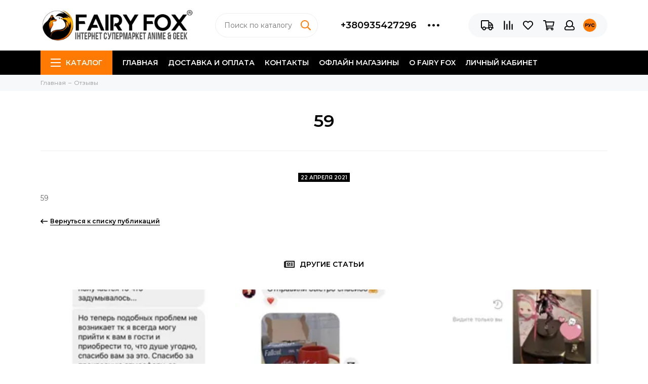

--- FILE ---
content_type: text/html; charset=utf-8
request_url: https://fairyfox.ua/blogs/gallery-2/59
body_size: 21852
content:
<!doctype html><html lang="ru" xml:lang="ru" xmlns="http://www.w3.org/1999/xhtml"><head><meta data-config="{&quot;article_id&quot;:1532674}" name="page-config" content="" /><meta data-config="{&quot;money_with_currency_format&quot;:{&quot;delimiter&quot;:&quot; &quot;,&quot;separator&quot;:&quot;.&quot;,&quot;format&quot;:&quot;%n %u&quot;,&quot;unit&quot;:&quot;грн.&quot;,&quot;show_price_without_cents&quot;:1},&quot;currency_code&quot;:&quot;UAH&quot;,&quot;currency_iso_code&quot;:&quot;UAH&quot;,&quot;default_currency&quot;:{&quot;title&quot;:&quot;Украинская гривна&quot;,&quot;code&quot;:&quot;UAH&quot;,&quot;rate&quot;:&quot;1.79369&quot;,&quot;format_string&quot;:&quot;%n %u&quot;,&quot;unit&quot;:&quot;грн.&quot;,&quot;price_separator&quot;:&quot;&quot;,&quot;is_default&quot;:true,&quot;price_delimiter&quot;:&quot;&quot;,&quot;show_price_with_delimiter&quot;:true,&quot;show_price_without_cents&quot;:true},&quot;facebook&quot;:{&quot;pixelActive&quot;:true,&quot;currency_code&quot;:&quot;UAH&quot;,&quot;use_variants&quot;:null},&quot;vk&quot;:{&quot;pixel_active&quot;:null,&quot;price_list_id&quot;:null},&quot;new_ya_metrika&quot;:false,&quot;ecommerce_data_container&quot;:&quot;dataLayer&quot;,&quot;common_js_version&quot;:null,&quot;vue_ui_version&quot;:null,&quot;feedback_captcha_enabled&quot;:&quot;1&quot;,&quot;account_id&quot;:1672,&quot;hide_items_out_of_stock&quot;:false,&quot;forbid_order_over_existing&quot;:false,&quot;minimum_items_price&quot;:490,&quot;enable_comparison&quot;:true,&quot;locale&quot;:&quot;ru&quot;,&quot;client_group&quot;:null,&quot;consent_to_personal_data&quot;:{&quot;active&quot;:false,&quot;obligatory&quot;:false,&quot;description&quot;:&quot;\u003cp\u003eНастоящим подтверждаю, что я ознакомлен и согласен с условиями \u003ca href=\&quot;/page/oferta\&quot; target=\&quot;blank\&quot;\u003eоферты и политики конфиденциальности\u003c/a\u003e.\u003c/p\u003e&quot;},&quot;recaptcha_key&quot;:&quot;6LfXhUEmAAAAAOGNQm5_a2Ach-HWlFKD3Sq7vfFj&quot;,&quot;recaptcha_key_v3&quot;:&quot;6LcZi0EmAAAAAPNov8uGBKSHCvBArp9oO15qAhXa&quot;,&quot;yandex_captcha_key&quot;:&quot;ysc1_ec1ApqrRlTZTXotpTnO8PmXe2ISPHxsd9MO3y0rye822b9d2&quot;,&quot;checkout_float_order_content_block&quot;:false,&quot;available_products_characteristics_ids&quot;:null,&quot;sber_id_app_id&quot;:&quot;5b5a3c11-72e5-4871-8649-4cdbab3ba9a4&quot;,&quot;theme_generation&quot;:2,&quot;quick_checkout_captcha_enabled&quot;:false,&quot;max_order_lines_count&quot;:500,&quot;sber_bnpl_min_amount&quot;:1000,&quot;sber_bnpl_max_amount&quot;:150000,&quot;counter_settings&quot;:{&quot;data_layer_name&quot;:&quot;dataLayer&quot;,&quot;new_counters_setup&quot;:true,&quot;add_to_cart_event&quot;:true,&quot;remove_from_cart_event&quot;:true,&quot;add_to_wishlist_event&quot;:true,&quot;purchase_event&quot;:true},&quot;site_setting&quot;:{&quot;show_cart_button&quot;:true,&quot;show_service_button&quot;:false,&quot;show_marketplace_button&quot;:false,&quot;show_quick_checkout_button&quot;:false},&quot;warehouses&quot;:[],&quot;captcha_type&quot;:&quot;google&quot;,&quot;human_readable_urls&quot;:false}" name="shop-config" content="" /><meta name='js-evnvironment' content='production' /><meta name='default-locale' content='ru' /><meta name='insales-redefined-api-methods' content="[]" /><script type="text/javascript" src="https://static.insalescdn.com/assets/static-versioned/v3.72/static/libs/lodash/4.17.21/lodash.min.js"></script>
<!--InsalesCounter -->
<script type="text/javascript">
(function() {
  if (typeof window.__insalesCounterId !== 'undefined') {
    return;
  }

  try {
    Object.defineProperty(window, '__insalesCounterId', {
      value: 1672,
      writable: true,
      configurable: true
    });
  } catch (e) {
    console.error('InsalesCounter: Failed to define property, using fallback:', e);
    window.__insalesCounterId = 1672;
  }

  if (typeof window.__insalesCounterId === 'undefined') {
    console.error('InsalesCounter: Failed to set counter ID');
    return;
  }

  let script = document.createElement('script');
  script.async = true;
  script.src = '/javascripts/insales_counter.js?7';
  let firstScript = document.getElementsByTagName('script')[0];
  firstScript.parentNode.insertBefore(script, firstScript);
})();
</script>
<!-- /InsalesCounter -->
      <!-- Google Tag Manager -->
      <script>(function(w,d,s,l,i){w[l]=w[l]||[];w[l].push({'gtm.start':
      new Date().getTime(),event:'gtm.js'});var f=d.getElementsByTagName(s)[0],
      j=d.createElement(s),dl=l!='dataLayer'?'&l='+l:'';j.async=true;j.src=
      'https://www.googletagmanager.com/gtm.js?id='+i+dl;f.parentNode.insertBefore(j,f);
      })(window,document,'script','dataLayer','GTM-MGX7DBG');
      </script>
      <!-- End Google Tag Manager -->
<!-- Google Tag Manager -->
<script>(function(w,d,s,l,i){w[l]=w[l]||[];w[l].push({'gtm.start':
new Date().getTime(),event:'gtm.js'});var f=d.getElementsByTagName(s)[0],
j=d.createElement(s),dl=l!='dataLayer'?'&l='+l:'';j.async=true;j.src=
'https://www.googletagmanager.com/gtm.js?id='+i+dl;f.parentNode.insertBefore(j,f);
})(window,document,'script','dataLayer','GTM-MGX7DBG');</script>
<!-- End Google Tag Manager --><meta charset="utf-8"><meta http-equiv="X-UA-Compatible" content="IE=edge,chrome=1"><meta name="viewport" content="width=device-width, initial-scale=1, maximum-scale=1"><meta name="robots" content="index, follow"><title>59</title><meta name="description" content="59"><meta name="keywords" content="59"><meta property="og:type" content="website"><meta property="og:url" content="https://fairyfox.ua/blogs/gallery-2/59"><meta property="og:title" content="59"><meta property="og:description" content="59"><meta property="og:image" content="https://static.insalescdn.com/images/articles/1/2787/1338083/IMG_0827.PNG"><link href="https://static.insalescdn.com/assets/1/1690/1943194/1765478610/favicon.png" rel="shortcut icon" type="image/png" sizes="16x16"><link rel="preconnect" href="https://fonts.googleapis.com"><link rel="preconnect" href="https://fonts.gstatic.com" crossorigin><link rel="preload" href="https://static.insalescdn.com/assets/1/1690/1943194/1765478610/theme.css" as="style"><style>.site-loader{position:fixed;z-index:99999999;left:0;top:0;width:100%;height:100%;background:#fff;color:#ff7a03}.layout--loading{width:100%;height:100%;overflow:scroll;overflow-x:hidden;padding:0;margin:0}.lds-ellipsis{position:absolute;width:64px;height:64px;top:50%;left:50%;transform:translate(-50%,-50%)}.lds-ellipsis div{position:absolute;top:27px;width:11px;height:11px;border-radius:50%;background:currentColor;animation-timing-function:cubic-bezier(0,1,1,0)}.lds-ellipsis div:nth-child(1){left:6px;animation:lds-ellipsis1 0.6s infinite}.lds-ellipsis div:nth-child(2){left:6px;animation:lds-ellipsis2 0.6s infinite}.lds-ellipsis div:nth-child(3){left:26px;animation:lds-ellipsis2 0.6s infinite}.lds-ellipsis div:nth-child(4){left:45px;animation:lds-ellipsis3 0.6s infinite}@keyframes lds-ellipsis1{0%{transform:scale(0)}100%{transform:scale(1)}}@keyframes lds-ellipsis3{0%{transform:scale(1)}100%{transform:scale(0)}}@keyframes lds-ellipsis2{0%{transform:translate(0,0)}100%{transform:translate(19px,0)}}</style><meta name="theme-color" content="#ff7a03"><meta name="format-detection" content="telephone=no"><meta name="cmsmagazine" content="325a8bc2477444d381d10a2ed1775a4d"><link rel="alternate" type="application/atom+xml" title="Блог — FAIRY FOX STORE" href="https://fairyfox.ua/blog.atom"><link rel="alternate" type="application/atom+xml" title="Галерея — FAIRY FOX STORE" href="https://fairyfox.ua/blogs/gallery.atom"><link rel="alternate" type="application/atom+xml" title="Отзывы — FAIRY FOX STORE" href="https://fairyfox.ua/blogs/gallery-2.atom"><link rel="alternate" type="application/atom+xml" title="Новости индустрии — FAIRY FOX STORE" href="https://fairyfox.ua/blogs/novosti-industrii.atom"><link rel="alternate" type="application/atom+xml" title="Статьи о важном — FAIRY FOX STORE" href="https://fairyfox.ua/blogs/stati-o-vazhnom.atom"><link rel="alternate" type="application/atom+xml" title="Для FAIRY FOX — FAIRY FOX STORE" href="https://fairyfox.ua/blogs/gallery-3.atom"><link rel="preload" as="script" href="https://static.insalescdn.com/assets/common-js/common.v2.25.28.js"><link rel="preload" as="script" href="https://static.insalescdn.com/assets/1/1690/1943194/1765478610/plugins.js"><link rel="preload" as="image" href="https://static.insalescdn.com/assets/1/1690/1943194/1765478610/logo.png"></head><body id="body" class="layout layout--loading layout--full"><span class="js-site-loader site-loader"><div class="lds-ellipsis"><div></div><div></div><div></div><div></div></div></span><div class="layout-page"><div id="insales-section-header" class="insales-section insales-section-header"><header><!--noindex--><div class="header-scheme-02"><div class="header-main"><div class="container"><div class="row align-items-center"><div class="col-12 col-sm col-md col-lg-auto text-center text-lg-left"><a href="https://fairyfox.ua" class="logo"><img src="https://static.insalescdn.com/assets/1/1690/1943194/1765478610/logo.png" alt="FAIRY FOX STORE" class="img-fluid" width="300" height="60"></a></div><div class="col d-none d-lg-block"><div class="search search--header"><form action="/search" method="get" class="search-form"><input type="search" name="q" class="search-input js-search-input" placeholder="Поиск по каталогу&hellip;" autocomplete="off" required><button type="submit" class="search-button"><span class="far fa-search"></span></button><div class="search-results js-search-results"></div></form></div></div><div class="col-12 col-lg-auto d-none d-lg-block"><div class="header-contacts"><div class="row align-items-center"><div class="col"><div class="header-contacts-phone"><a href="tel:+380935427296" class="js-account-phone">+380935427296</a></div></div><div class="col-auto"><div class="user_icons-item js-user_icons-item"><span class="user_icons-icon js-user_icons-icon-contacts"><span class="far fa-ellipsis-h fa-lg"></span></span><div class="user_icons-popup"><div class="popup popup-contacts"><div class="js-popup-contacts"><div class="popup-content-contacts"><div class="row no-gutters popup-content-contacts-item"><div class="col-auto"><span class="far fa-envelope fa-fw"></span></div><div class="col"><a href="mailto:fairyfox.info@gmail.com">fairyfox.info@gmail.com</a></div></div><div class="row no-gutters popup-content-contacts-item"><div class="col-auto"><span class="far fa-map-marker fa-fw"></span></div><div class="col"><p data-itemscope="" data-itemtype="http://schema.org/PostalAddress" data-itemprop="address"><strong>Одесса</strong>, Европейская 27/1,&nbsp;<br>тц Kador (центр), 2 этаж, 65026<br><br><strong>Одесса</strong>, Генуэзская 5/2,&nbsp;<br>тц Gagarinn Plaza, 3 этаж, 65062<br><br><span><strong>Одесса,&nbsp;</strong>Семена Палия (Днепродорога) 93а, тц Семья</span></p><p data-itemscope="" data-itemtype="http://schema.org/PostalAddress" data-itemprop="address">&nbsp;</p><p data-itemscope="" data-itemtype="http://schema.org/PostalAddress" data-itemprop="address"><strong>Харьков</strong>, Сумская 10,<br>тц Ave Plaza, 3 этаж, 61057</p></div></div><div class="row no-gutters popup-content-contacts-item"><div class="col-auto"><span class="far fa-clock fa-fw"></span></div><div class="col"><p>Без выходных с 10:00 до 20:00</p></div></div><div class="row no-gutters"><div class="col-12"><div class="social social--header"><ul class="social-items list-unstyled"><li class="social-item social-item--instagram"><a href="https://www.instagram.com/fairy_fox_store/" rel="noopener noreferrer nofollow" target="_blank"><span class="fab fa-instagram"></span></a></li></ul></div></div></div></div></div></div></div></div></div></div></div></div><div class="col-12 col-lg-auto"><div class="user_icons user_icons-main js-clone is-inside" data-clone-target="js-user_icons-clone"><ul class="user_icons-items list-unstyled d-flex d-lg-block"><li class="user_icons-item user_icons-item-menu d-inline-block d-lg-none js-user_icons-item"><button class="user_icons-icon user_icons-icon-menu js-user_icons-icon-menu"><span class="far fa-bars"></span></button><div class="user_icons-popup"><div class="popup js-popup-menu overflow-hidden"><div class="popup-scroll js-popup-scroll"><div class="popup-title">Каталог<button class="button button--empty button--icon popup-close js-popup-close"><span class="far fa-times fa-lg"></span></button></div><div class="popup-content popup-content-menu popup-content-search"><div class="search search--popup"><form action="/search" method="get" class="search-form"><input type="search" name="q" class="search-input" placeholder="Поиск по каталогу&hellip;" autocomplete="off" required><button type="submit" class="search-button"><span class="far fa-search"></span></button></form></div></div><ul class="popup-content popup-content-menu js-popup-content-menu"></ul><ul class="popup-content popup-content-menu popup-content-links list-unstyled"><li class="popup-content-link"><a href="/">Главная</a></li><li class="popup-content-link"><a href="/page/dostavka">Доставка и оплата</a></li><li class="popup-content-link"><a href="/page/kontakty">Контакты</a></li><li class="popup-content-link"><a href="https://fairyfox.ua/blog/magaziny-fairy-fox?lang=ua">Офлайн магазины</a></li><li class="popup-content-link"><a href="/page/o-fairy-fox">О FAIRY FOX</a></li><li class="popup-content-link"><a href="/client_account/login">Личный кабинет</a></li></ul><div class="popup-content popup-content-contacts"><div class="row no-gutters popup-content-contacts-item"><div class="col-auto"><span class="far fa-phone fa-fw" data-fa-transform="flip-h"></span></div><div class="col"><a href="tel:+380935427296" class="js-account-phone">+380935427296</a></div></div><div class="row no-gutters popup-content-contacts-item"><div class="col-auto"><span class="far fa-envelope fa-fw"></span></div><div class="col"><a href="mailto:fairyfox.info@gmail.com">fairyfox.info@gmail.com</a></div></div><div class="row no-gutters popup-content-contacts-item"><div class="col-auto"><span class="far fa-map-marker fa-fw"></span></div><div class="col"><p data-itemscope="" data-itemtype="http://schema.org/PostalAddress" data-itemprop="address"><strong>Одесса</strong>, Европейская 27/1,&nbsp;<br>тц Kador (центр), 2 этаж, 65026<br><br><strong>Одесса</strong>, Генуэзская 5/2,&nbsp;<br>тц Gagarinn Plaza, 3 этаж, 65062<br><br><span><strong>Одесса,&nbsp;</strong>Семена Палия (Днепродорога) 93а, тц Семья</span></p><p data-itemscope="" data-itemtype="http://schema.org/PostalAddress" data-itemprop="address">&nbsp;</p><p data-itemscope="" data-itemtype="http://schema.org/PostalAddress" data-itemprop="address"><strong>Харьков</strong>, Сумская 10,<br>тц Ave Plaza, 3 этаж, 61057</p></div></div><div class="row no-gutters popup-content-contacts-item"><div class="col-auto"><span class="far fa-clock fa-fw"></span></div><div class="col"><p>Без выходных с 10:00 до 20:00</p></div></div></div></div></div><div class="popup-shade js-popup-close"></div></div></li><li class="user_icons-item js-user_icons-item"><a href="/page/dostavka" class="user_icons-icon js-user_icons-icon-geo"><span class="far fa-truck"></span></a><div class="user_icons-popup"><div class="popup"><div class="popup-title">Доставка<button class="button button--empty button--icon popup-close js-popup-close"><span class="far fa-times fa-lg"></span></button></div><div class="js-popup-geo"><div class="popup-content-geo"><div class="product-geo"><div class="product-geo-header">Варианты доставки</div><div class="product-geo-items"><div class="product-geo-item"><span class="product-geo-title">Новая Почта по всей Украине в отделение</span> — <span class="product-geo-price"></span><div class="product-geo-description">Стоимость: по тарифам перевозчика</div></div><div class="product-geo-item"><span class="product-geo-title">Новая Почта курьером</span> — <span class="product-geo-price"></span><div class="product-geo-description">Стоимость: по тарифам перевозчика</div></div><div class="product-geo-item"><span class="product-geo-title">Забрать в Одессе, из магазина в тц Кадор (центр)</span> — <span class="product-geo-price"></span><div class="product-geo-description">Стоимость: 0 грн, тц Кадор (центр),  2 этаж, 10-20:00, без выходных</div></div><div class="product-geo-item"><span class="product-geo-title">Забрать в Одессе из магазина в GAGARINN Plaza (Аркадия)</span> — <span class="product-geo-price"></span><div class="product-geo-description">Стоимость: 0 грн, тц Gagarinn Plaza,  3 этаж, 10-21:00, без выходных</div></div><div class="product-geo-item"><span class="product-geo-title">Забрать в Одессе, из магазина в тц Семья (Котовского)</span> — <span class="product-geo-price"></span><div class="product-geo-description">Стоимость: 0 грн, тц Семья,  1 этаж, 10-21:00, без выходных</div></div></div><div class="product-geo-action"><div class="row"><div class="col-12"><a href="/page/dostavka" class="button button--primary button--block button--small">Подробнее о доставке</a></div></div></div></div></div></div></div><div class="popup-shade js-popup-close"></div></div></li><li class="user_icons-item js-user_icons-item"><a href="/compares" class="user_icons-icon js-user_icons-icon-compares"><span class="far fa-align-right" data-fa-transform="rotate-90"></span><span class="bage bage-compares js-bage-compares"></span></a><div class="user_icons-popup"><div class="popup"><div class="popup-title">Сравнение товаров<button class="button button--empty button--icon popup-close js-popup-close"><span class="far fa-times fa-lg"></span></button></div><div class="js-popup-compares"></div></div><div class="popup-shade js-popup-close"></div></div></li><li class="user_icons-item js-user_icons-item"><a href="/page/favorites" class="user_icons-icon js-user_icons-icon-favorites"><span class="far fa-heart"></span><span class="bage bage-favorites js-bage-favorites"></span></a><div class="user_icons-popup"><div class="popup"><div class="popup-title">Избранное<button class="button button--empty button--icon popup-close js-popup-close"><span class="far fa-times fa-lg"></span></button></div><div class="js-popup-favorites"></div></div><div class="popup-shade js-popup-close"></div></div></li><li class="user_icons-item js-user_icons-item"><a href="/cart_items" class="user_icons-icon js-user_icons-icon-cart"><span class="far fa-shopping-cart"></span><span class="bage bage-cart js-bage-cart"></span></a><div class="user_icons-popup"><div class="popup"><div class="popup-title">Корзина<button class="button button--empty button--icon popup-close js-popup-close"><span class="far fa-times fa-lg"></span></button></div><div class="js-popup-cart"></div></div><div class="popup-shade js-popup-close"></div></div></li><li class="user_icons-item js-user_icons-item"><a href="/client_account/login" class="user_icons-icon"><span class="far fa-user"></span></a><div class="user_icons-popup"><div class="popup popup-client_new"><div class="popup-title">Личный кабинет<button class="button button--empty button--icon popup-close js-popup-close"><span class="far fa-times fa-lg"></span></button></div><div class="popup--empty text-center"><span class="far fa-user fa-3x"></span><div class="dropdown_products-action"><div class="row"><div class="col-12 col-lg-6"><a href="/client_account/login" class="button button--primary button--block button--small">Авторизация</a></div><div class="col-12 col-lg-6"><a href="/client_account/contacts/new" class="button button--secondary button--block button--small">Регистрация</a></div></div></div></div></div><div class="popup-shade js-popup-close"></div></div></li><li class="user_icons-item js-user_icons-item nav-hide"><span class="user_icons-icon user_icons-icon-language"><img src="https://static.insalescdn.com/assets/1/1690/1943194/1765478610/language-ru.png" alt="Русский" width="20" height="20" loading="lazy"></span><div class="user_icons-popup"><div class="popup popup-language"><div class="popup-title">Выберите язык<button class="button button--empty button--icon popup-close js-popup-close"><span class="far fa-times fa-lg"></span></button></div><div class="popup-content-language"><a href="/blogs/gallery-2/59?lang=ua" class="row align-items-center no-gutters flex-nowrap" data-lang="ua"><span class="col-auto"><img src="https://static.insalescdn.com/assets/1/1690/1943194/1765478610/language-ua.png" alt="Українська" width="30" height="30" loading="lazy"></span><span class="col">Українська</span></a><a href="/blogs/gallery-2/59" class="row align-items-center no-gutters flex-nowrap is-active" data-lang="ru"><span class="col-auto"><img src="https://static.insalescdn.com/assets/1/1690/1943194/1765478610/language-ru.png" alt="Русский" width="30" height="30" loading="lazy"></span><span class="col">Русский</span></a></div></div><div class="popup-shade js-popup-close"></div></div></li></ul></div></div></div></div></div></div><!--/noindex--><div class="header-scheme-03 d-none d-lg-block"><div class="header-menu"><div class="container"><div class="row"><div class="col"><nav class="nav"><ul class="nav-items list-unstyled js-nav-items is-overflow"><li class="nav-item nav-item--collections js-nav-item"><a href="/collection/all" class="hamburger-trigger js-nav-collections-trigger" data-target="hamburger"><span class="hamburger hamburger--arrow-down"><span></span><span></span><span></span></span>Каталог</a></li><li class="nav-item js-nav-item"><a href="/">Главная</a></li><li class="nav-item js-nav-item"><a href="/page/dostavka">Доставка и оплата</a></li><li class="nav-item js-nav-item"><a href="/page/kontakty">Контакты</a></li><li class="nav-item js-nav-item"><a href="https://fairyfox.ua/blog/magaziny-fairy-fox?lang=ua">Офлайн магазины</a></li><li class="nav-item js-nav-item"><a href="/page/o-fairy-fox">О FAIRY FOX</a></li><li class="nav-item js-nav-item"><a href="/client_account/login">Личный кабинет</a></li><li class="nav-item nav-item--dropdown js-nav-item--dropdown d-none"><span class="far fa-ellipsis-h fa-lg"></span><div class="user_icons-popup"><div class="popup"><ul class="list-unstyled js-popup-nav"></ul></div></div></li></ul></nav><nav class="nav-collections js-nav-collections js-nav-collections-trigger js-clone" data-target="dorpdown" data-clone-target="js-nav-sidebar-clone"><ul class="list-unstyled"><li data-collection-id="1705229"><a href="/collection/anime" class="nav-collections-toggle js-nav-collections-toggle nav-collections-toggle--next" data-type="next" data-target="1705229">Аниме товары<span class="nav-arrow-toggle js-nav-arrow-toggle"><span class="far fa-chevron-right"></span></span></a><div class="sub"><ul class="list-unstyled"><li class="nav-collections-back d-block d-lg-none"><a href="/collection/anime" class="nav-collections-toggle js-nav-collections-toggle nav-collections-toggle--back" data-type="back" data-target="1705229"><span class="nav-arrow-toggle"><span class="far fa-chevron-left"></span></span>Назад</a></li><li class="nav-collections-title d-block d-lg-none"><a href="/collection/anime">Аниме товары</a></li><li data-collection-id="9601507"><a href="/collection/figury-anime">Аниме фигурки</a></li><li data-collection-id="16988412"><a href="/collection/naruto">Мерч Naruto</a></li><li data-collection-id="13315276"><a href="/collection/one-piece">Мерч One Piece</a></li><li data-collection-id="18753043"><a href="/collection/jujutsu-kaisen">Мерч Jujutsu Kaisen</a></li><li data-collection-id="16272004"><a href="/collection/demon-slayer">Мерч Demon Slayer</a></li><li data-collection-id="13364565"><a href="/collection/totoro">Мерч Totoro & Miyazaki</a></li><li data-collection-id="24617553"><a href="/collection/chainsaw-man">Мерч Chainsaw Man</a></li><li data-collection-id="13393451"><a href="/collection/attack-on-titan">Мерч Attack on Titan</a></li><li data-collection-id="13315294"><a href="/collection/jojos-bizarre">Мерч JoJo's Bizarre</a></li><li data-collection-id="13126499"><a href="/collection/hatsune-miku">Мерч Hatsune Miku  Vocaloid</a></li><li data-collection-id="12957207"><a href="/collection/death-note">Мерч Death Note</a></li><li data-collection-id="50275329"><a href="/collection/merch-dandadan">Мерч Dandadan</a></li><li data-collection-id="48226281"><a href="/collection/merch-my-dress-up-darling">Мерч My dress-up darling</a></li><li data-collection-id="13315347"><a href="/collection/evangelion">Мерч Evangelion</a></li><li data-collection-id="13424637"><a href="/collection/bleach">Мерч Bleach</a></li><li data-collection-id="13415256"><a href="/collection/pokemon">Мерч Pokemon</a></li><li data-collection-id="13412699"><a href="/collection/my-hero-academia">Мерч My Hero Academia</a></li><li data-collection-id="20815218"><a href="/collection/tokyo-revengers">Мерч Tokyo Revengers</a></li><li data-collection-id="13424409"><a href="/collection/tokyo-ghoul">Мерч Tokyo Ghoul</a></li><li data-collection-id="28967695"><a href="/collection/merch-junji-ito">Мерч JUNJI ITO</a></li><li data-collection-id="30123156"><a href="/collection/merch-frieren-beyond-journeys-end">Мерч Frieren: Beyond Journey's End</a></li><li data-collection-id="13315282"><a href="/collection/rezero">Мерч Re:Zero</a></li><li data-collection-id="13504728"><a href="/collection/sword-art-online">Мерч Sword Art Online</a></li><li data-collection-id="20802544"><a href="/collection/hunter-x-hunter">Мерч Hunter x Hunter</a></li><li data-collection-id="13413207"><a href="/collection/fairy-tail">Мерч Fairy Tail</a></li><li data-collection-id="30118003"><a href="/collection/merch-monolog-travnitsi">Мерч Монолог Фармацефта</a></li><li data-collection-id="30254991"><a href="/collection/merch-bungo-stray-dogs">Мерч Bungo Stray Dogs</a></li><li data-collection-id="16254782"><a href="/collection/ahegao">Мерч Ahegao</a></li><li data-collection-id="50566657"><a href="/collection/merch-super-sonico">Мерч Super Sonico</a></li><li data-collection-id="30117948"><a href="/collection/merch-oshi-no-ko-zoryane-ditya">Мерч Oshi no Ko (Звездное Дитя)</a></li><li data-collection-id="18462435"><a href="/collection/darling-in-the-franxx">Мерч Darling in the FranXX</a></li><li data-collection-id="19138433"><a href="/collection/haikyuu">Мерч Haikyuu!</a></li><li data-collection-id="13424426"><a href="/collection/neko-atsume">Мерч Neko Atsume</a></li><li data-collection-id="13424256"><a href="/collection/fate">Мерч Fate</a></li><li data-collection-id="50566201"><a href="/collection/merch-overlord">Мерч Overlord</a></li><li data-collection-id="50272337"><a href="/collection/merch-blue-lock">Мерч Blue Lock</a></li><li data-collection-id="12957039"><a href="/collection/one-punch-man">Мерч One Punch-Man</a></li><li data-collection-id="13416106"><a href="/collection/sailor-moon">Мерч Sailor Moon</a></li><li data-collection-id="19138832"><a href="/collection/danganronpa">Мерч DanganRonpa</a></li><li data-collection-id="15629380"><a href="/collection/kuroshitsuji">Мерч Kuroshitsuji</a></li><li data-collection-id="13411604"><a href="/collection/natsume-yuujinchou">Мерч по Natsume Yuujinchou</a></li><li data-collection-id="30923807"><a href="/collection/merch-berserk">Мерч Berserk</a></li><li data-collection-id="30923083"><a href="/collection/merch-nana">Мерч NANA</a></li><li data-collection-id="30927980"><a href="/collection/merch-chis-sweet-home">Мерч Chi's Sweet Home</a></li><li data-collection-id="13126279"><a href="/collection/Dragonball">Мерч Dragonball</a></li><li data-collection-id="30932832"><a href="/collection/merch-that-time-i-got-reincarnated-as-a-slime">Мерч That Time I Got Reincarnated As A Slime</a></li><li data-collection-id="21556309"><a href="/collection/anime-ryukzaki-i-sumki" class="nav-collections-toggle js-nav-collections-toggle nav-collections-toggle--next" data-type="next" data-target="21556309">Аниме рюкзаки и сумки<span class="nav-arrow-toggle js-nav-arrow-toggle"><span class="far fa-chevron-right"></span></span></a><div class="sub"><ul class="list-unstyled"><li class="nav-collections-back d-block d-lg-none"><a href="/collection/anime-ryukzaki-i-sumki" class="nav-collections-toggle js-nav-collections-toggle nav-collections-toggle--back" data-type="back" data-target="21556309"><span class="nav-arrow-toggle"><span class="far fa-chevron-left"></span></span>Назад</a></li><li class="nav-collections-title d-block d-lg-none"><a href="/collection/anime-ryukzaki-i-sumki">Аниме рюкзаки и сумки</a></li><li data-collection-id="21556450"><a href="/collection/anime-ryukzak">Аниме рюкзаки</a></li><li data-collection-id="21556453"><a href="/collection/anime-sumka">Аниме сумки и шопперы</a></li></ul></div></li><li data-collection-id="21558280"><a href="/collection/anime-svetilnik">Аниме USB светильники ночники</a></li><li data-collection-id="21558070"><a href="/collection/anime-akrilovaya-figurka">Аниме акриловые фигурки</a></li><li data-collection-id="21557204"><a href="/collection/anime-brelki">Аниме брелки</a></li><li data-collection-id="21557255"><a href="/collection/anime-myagkaya-plyushevaya-igrushka">Аниме мягкие плюшевые игрушки</a></li><li data-collection-id="21557351"><a href="/collection/anime-podushka">Аниме подушки</a></li><li data-collection-id="21557398"><a href="/collection/anime-koshelek-i-penaly" class="nav-collections-toggle js-nav-collections-toggle nav-collections-toggle--next" data-type="next" data-target="21557398">Аниме кошельки и пеналы<span class="nav-arrow-toggle js-nav-arrow-toggle"><span class="far fa-chevron-right"></span></span></a><div class="sub"><ul class="list-unstyled"><li class="nav-collections-back d-block d-lg-none"><a href="/collection/anime-koshelek-i-penaly" class="nav-collections-toggle js-nav-collections-toggle nav-collections-toggle--back" data-type="back" data-target="21557398"><span class="nav-arrow-toggle"><span class="far fa-chevron-left"></span></span>Назад</a></li><li class="nav-collections-title d-block d-lg-none"><a href="/collection/anime-koshelek-i-penaly">Аниме кошельки и пеналы</a></li><li data-collection-id="21557402"><a href="/collection/anime-koshelek">Аниме кошельки</a></li><li data-collection-id="21557407"><a href="/collection/anime-penal">Аниме пеналы</a></li></ul></div></li><li data-collection-id="21557453"><a href="/collection/anime-kepki-i-panamy">Аниме кепки и панамы</a></li><li data-collection-id="21557478"><a href="/collection/anime-elementy-kospleya" class="nav-collections-toggle js-nav-collections-toggle nav-collections-toggle--next" data-type="next" data-target="21557478">Аниме элементы косплея<span class="nav-arrow-toggle js-nav-arrow-toggle"><span class="far fa-chevron-right"></span></span></a><div class="sub"><ul class="list-unstyled"><li class="nav-collections-back d-block d-lg-none"><a href="/collection/anime-elementy-kospleya" class="nav-collections-toggle js-nav-collections-toggle nav-collections-toggle--back" data-type="back" data-target="21557478"><span class="nav-arrow-toggle"><span class="far fa-chevron-left"></span></span>Назад</a></li><li class="nav-collections-title d-block d-lg-none"><a href="/collection/anime-elementy-kospleya">Аниме элементы косплея</a></li><li data-collection-id="21558177"><a href="/collection/neko-ushi-i-lapy">Аниме ушки и лапки</a></li><li data-collection-id="21558195"><a href="/collection/bandany-i-kunai">Аниме банданы и кунаи</a></li><li data-collection-id="21558155"><a href="/collection/linzy">Аниме линзы</a></li><li data-collection-id="21558210"><a href="/collection/plaschi-i-kurtki">Аниме плащи</a></li></ul></div></li><li data-collection-id="21557552"><a href="/collection/anime-maski-i-baffy">Аниме маски и баффы</a></li><li data-collection-id="21558080"><a href="/collection/anime-futbolki-i-tolstovki" class="nav-collections-toggle js-nav-collections-toggle nav-collections-toggle--next" data-type="next" data-target="21558080">Аниме футболки и толстовки<span class="nav-arrow-toggle js-nav-arrow-toggle"><span class="far fa-chevron-right"></span></span></a><div class="sub"><ul class="list-unstyled"><li class="nav-collections-back d-block d-lg-none"><a href="/collection/anime-futbolki-i-tolstovki" class="nav-collections-toggle js-nav-collections-toggle nav-collections-toggle--back" data-type="back" data-target="21558080"><span class="nav-arrow-toggle"><span class="far fa-chevron-left"></span></span>Назад</a></li><li class="nav-collections-title d-block d-lg-none"><a href="/collection/anime-futbolki-i-tolstovki">Аниме футболки и толстовки</a></li><li data-collection-id="21558083"><a href="/collection/anime-futbolka">Аниме футболки</a></li><li data-collection-id="21558096"><a href="/collection/anime-tolstovka">Аниме толстовки</a></li></ul></div></li><li data-collection-id="27680656"><a href="/collection/anime-kartiny-po-nomeram">Аниме картины по номерам</a></li></ul></div></li><li data-collection-id="6284201"><a href="/collection/filmy-serialy-igry" class="nav-collections-toggle js-nav-collections-toggle nav-collections-toggle--next" data-type="next" data-target="6284201">Тематические товары<span class="nav-arrow-toggle js-nav-arrow-toggle"><span class="far fa-chevron-right"></span></span></a><div class="sub"><ul class="list-unstyled"><li class="nav-collections-back d-block d-lg-none"><a href="/collection/filmy-serialy-igry" class="nav-collections-toggle js-nav-collections-toggle nav-collections-toggle--back" data-type="back" data-target="6284201"><span class="nav-arrow-toggle"><span class="far fa-chevron-left"></span></span>Назад</a></li><li class="nav-collections-title d-block d-lg-none"><a href="/collection/filmy-serialy-igry">Тематические товары</a></li><li data-collection-id="1867205"><a href="/collection/filmy" class="nav-collections-toggle js-nav-collections-toggle nav-collections-toggle--next" data-type="next" data-target="1867205">Атрибутика из фильмов<span class="nav-arrow-toggle js-nav-arrow-toggle"><span class="far fa-chevron-right"></span></span></a><div class="sub"><ul class="list-unstyled"><li class="nav-collections-back d-block d-lg-none"><a href="/collection/filmy" class="nav-collections-toggle js-nav-collections-toggle nav-collections-toggle--back" data-type="back" data-target="1867205"><span class="nav-arrow-toggle"><span class="far fa-chevron-left"></span></span>Назад</a></li><li class="nav-collections-title d-block d-lg-none"><a href="/collection/filmy">Атрибутика из фильмов</a></li><li data-collection-id="3284444"><a href="/collection/harry-potter">Мерч Harry Potter</a></li><li data-collection-id="13180906"><a href="/collection/lord-of-the-rings">Мерч Lord of the Rings</a></li><li data-collection-id="29239186"><a href="/collection/merch-marvel">Мерч Marvel</a></li><li data-collection-id="21442580"><a href="/collection/merch-dc-comics">Мерч DC Comics</a></li><li data-collection-id="3286230"><a href="/collection/star-wars">Мерч Star Wars</a></li><li data-collection-id="12957035"><a href="/collection/alien">Мерч Alien Predator</a></li><li data-collection-id="21442653"><a href="/collection/merch-ono">Мерч IT</a></li><li data-collection-id="50579513"><a href="/collection/merch-cthulhu">Мерч Cthulhu</a></li></ul></div></li><li data-collection-id="1863123"><a href="/collection/igry" class="nav-collections-toggle js-nav-collections-toggle nav-collections-toggle--next" data-type="next" data-target="1863123">Игровая атрибутика<span class="nav-arrow-toggle js-nav-arrow-toggle"><span class="far fa-chevron-right"></span></span></a><div class="sub"><ul class="list-unstyled"><li class="nav-collections-back d-block d-lg-none"><a href="/collection/igry" class="nav-collections-toggle js-nav-collections-toggle nav-collections-toggle--back" data-type="back" data-target="1863123"><span class="nav-arrow-toggle"><span class="far fa-chevron-left"></span></span>Назад</a></li><li class="nav-collections-title d-block d-lg-none"><a href="/collection/igry">Игровая атрибутика</a></li><li data-collection-id="4513496"><a href="/collection/witcher">Мерч Witcher</a></li><li data-collection-id="1097816"><a href="/collection/world-of-warcraft">Мерч World of Warcraft</a></li><li data-collection-id="20796382"><a href="/collection/genshin-impact">Мерч Genshin Impact</a></li><li data-collection-id="2395341"><a href="/collection/dota-2">Мерч Dota 2</a></li><li data-collection-id="2450426"><a href="/collection/minecraft">Мерч  Minecraft</a></li><li data-collection-id="15644708"><a href="/collection/league-of-legends">Мерч League of Legends</a></li><li data-collection-id="5434432"><a href="/collection/diablo-3">Мерч Diablo</a></li><li data-collection-id="5437694"><a href="/collection/fallout">Мерч  Fallout</a></li><li data-collection-id="3498932"><a href="/collection/skyrim">Мерч The Elder Scrolls</a></li><li data-collection-id="19459217"><a href="/collection/cyberpunk-2077">Мерч  Cyberpunk 2077</a></li><li data-collection-id="12957104"><a href="/collection/hearthstone">Мерч Hearthstone</a></li><li data-collection-id="1704899"><a href="/collection/warhammer">Мерч  Warhammer</a></li><li data-collection-id="21442150"><a href="/collection/tovari-playstation">Мерч SonyPlaystation</a></li><li data-collection-id="13015246"><a href="/collection/legend-of-zelda">Мерч Legend of Zelda</a></li><li data-collection-id="4513497"><a href="/collection/mortal-kombat">Мерч Mortal Kombat</a></li><li data-collection-id="13015422"><a href="/collection/dark-souls">Мерч Dark Souls</a></li><li data-collection-id="13015359"><a href="/collection/super-mario">Мерч Super Mario</a></li><li data-collection-id="50580417"><a href="/collection/merch-resident-evil">Мерч Resident Evil</a></li><li data-collection-id="50580641"><a href="/collection/merch-elden-ring">Мерч Elden Ring</a></li></ul></div></li><li data-collection-id="12956648"><a href="/collection/multfilmy" class="nav-collections-toggle js-nav-collections-toggle nav-collections-toggle--next" data-type="next" data-target="12956648">Атрибутика из сериалов<span class="nav-arrow-toggle js-nav-arrow-toggle"><span class="far fa-chevron-right"></span></span></a><div class="sub"><ul class="list-unstyled"><li class="nav-collections-back d-block d-lg-none"><a href="/collection/multfilmy" class="nav-collections-toggle js-nav-collections-toggle nav-collections-toggle--back" data-type="back" data-target="12956648"><span class="nav-arrow-toggle"><span class="far fa-chevron-left"></span></span>Назад</a></li><li class="nav-collections-title d-block d-lg-none"><a href="/collection/multfilmy">Атрибутика из сериалов</a></li><li data-collection-id="50579769"><a href="/collection/stranger-things">Мерч Stranger Things</a></li><li data-collection-id="8925745"><a href="/collection/rick-and-morti">Мерч Rick and Morty</a></li><li data-collection-id="20951922"><a href="/collection/avatar-the-legend-of-aang">Мерч Avatar The Last Airbender</a></li><li data-collection-id="30923304"><a href="/collection/merch-hazbin-hotel">Мерч Hazbin Hotel</a></li><li data-collection-id="50578513"><a href="/collection/merch-the-nightmare-before-christmas">Мерч The Nightmare Before Christmas</a></li><li data-collection-id="1704858"><a href="/collection/game_of_thrones">Мерч Game of Thrones</a></li><li data-collection-id="46809521"><a href="/collection/five-nights-at-freddys">Мерч Five Nights at Freddy's</a></li><li data-collection-id="50579969"><a href="/collection/merch-simpsons">Мерч Simpsons</a></li><li data-collection-id="50580161"><a href="/collection/merch-hello-kitty-kuromi">Мерч Hello Kitty | Kuromi</a></li></ul></div></li><li data-collection-id="13410308"><a href="/collection/k-pop">K POP</a></li><li data-collection-id="29317882"><a href="/collection/tematicheskie">+ тематические</a></li></ul></div></li><li data-collection-id="6094190"><a href="/collection/nastolnye-igry" class="nav-collections-toggle js-nav-collections-toggle nav-collections-toggle--next" data-type="next" data-target="6094190">Настольные игры<span class="nav-arrow-toggle js-nav-arrow-toggle"><span class="far fa-chevron-right"></span></span></a><div class="sub"><ul class="list-unstyled"><li class="nav-collections-back d-block d-lg-none"><a href="/collection/nastolnye-igry" class="nav-collections-toggle js-nav-collections-toggle nav-collections-toggle--back" data-type="back" data-target="6094190"><span class="nav-arrow-toggle"><span class="far fa-chevron-left"></span></span>Назад</a></li><li class="nav-collections-title d-block d-lg-none"><a href="/collection/nastolnye-igry">Настольные игры</a></li><li data-collection-id="29270367"><a href="/collection/dlya-dvoih">Для двоих</a></li><li data-collection-id="29270356"><a href="/collection/katalog-1-5ab655">Для компании</a></li><li data-collection-id="29271002"><a href="/collection/semeynye">Семейные</a></li><li data-collection-id="29270354"><a href="/collection/fentezi">Фэнтези</a></li><li data-collection-id="29270359"><a href="/collection/katalog-1-41a9ec">Приключения и детективы</a></li><li data-collection-id="29270362"><a href="/collection/katalog-1-8da749">Стратегии</a></li><li data-collection-id="29270351"><a href="/collection/ekonomicheskie">Экономические</a></li></ul></div></li><li data-collection-id="28971638"><a href="/collection/komiksi-knigi-artbuki" class="nav-collections-toggle js-nav-collections-toggle nav-collections-toggle--next" data-type="next" data-target="28971638">Литература<span class="nav-arrow-toggle js-nav-arrow-toggle"><span class="far fa-chevron-right"></span></span></a><div class="sub"><ul class="list-unstyled"><li class="nav-collections-back d-block d-lg-none"><a href="/collection/komiksi-knigi-artbuki" class="nav-collections-toggle js-nav-collections-toggle nav-collections-toggle--back" data-type="back" data-target="28971638"><span class="nav-arrow-toggle"><span class="far fa-chevron-left"></span></span>Назад</a></li><li class="nav-collections-title d-block d-lg-none"><a href="/collection/komiksi-knigi-artbuki">Литература</a></li><li data-collection-id="16915448"><a href="/collection/manga" class="nav-collections-toggle js-nav-collections-toggle nav-collections-toggle--next" data-type="next" data-target="16915448">Манга и манхва<span class="nav-arrow-toggle js-nav-arrow-toggle"><span class="far fa-chevron-right"></span></span></a><div class="sub"><ul class="list-unstyled"><li class="nav-collections-back d-block d-lg-none"><a href="/collection/manga" class="nav-collections-toggle js-nav-collections-toggle nav-collections-toggle--back" data-type="back" data-target="16915448"><span class="nav-arrow-toggle"><span class="far fa-chevron-left"></span></span>Назад</a></li><li class="nav-collections-title d-block d-lg-none"><a href="/collection/manga">Манга и манхва</a></li><li data-collection-id="29215861"><a href="/collection/manga-shlyah-domogospodarya">Манга Шлях домогосподаря</a></li><li data-collection-id="29294865"><a href="/collection/manga-sinya-tyurma-blue-lock">Манга Синя тюрма Blue lock</a></li><li data-collection-id="29215763"><a href="/collection/manhva-raeliana">Манхва Раеліана</a></li><li data-collection-id="29217685"><a href="/collection/manga-vidomskiy-ray">Манга Відьомський рай</a></li><li data-collection-id="23896026"><a href="/collection/manga-atele-chaklunskih-kapilyuhiv-ua">Манга Ательє чаклунських капелюхів (Tongari Boushi No Atelier)</a></li><li data-collection-id="29286863"><a href="/collection/manga-kniga-magiyi-z-nulya">Манга Книга магії з Нуля</a></li><li data-collection-id="23896291"><a href="/collection/manga-zhittya-odniyeyi-kici-chi-ua">Манга Чі. Життя однієї киці  (Chi's Sweet Home)</a></li><li data-collection-id="28243578"><a href="/collection/manga-oranzh-ukrayinskoyu-movoyu-nasha-idea">Манга Оранж</a></li><li data-collection-id="23896168"><a href="/collection/manga-charivnik-biblioteki-ua">Манга Чарівник Бібліотеки (Magus of the Library)</a></li><li data-collection-id="29287267"><a href="/collection/manga-ostannya-podorozh-divchat">Манга Остання подорож дівчат</a></li><li data-collection-id="29215754"><a href="/collection/manhva-tilki-ya-vizmu-noviy-riven">Манхва Тільки я візьму новий рівень</a></li><li data-collection-id="29287141"><a href="/collection/manga-schodennik-tata-drakona-vihovannya-naymogutnishoyi-divchinki">Манга Щоденник тата-дракона: виховання наймогутнішої дівчинки</a></li><li data-collection-id="29215860"><a href="/collection/manga-prorotstvo">Манга Пророцтво</a></li><li data-collection-id="29217536"><a href="/collection/manga-tsya-portselyanova-lyalechka-zakohalasya">Манга Ця порцелянова лялечка закохалася</a></li><li data-collection-id="23896040"><a href="/collection/manga-tokiyski-mesniki-ua">Манга Токійські месники (Tokyo Revengers)</a></li><li data-collection-id="29217696"><a href="/collection/manhva-magiya-povernenogo-mae-buti-osoblivoyu">Манхва Магія поверненого має бути особливою</a></li><li data-collection-id="23896154"><a href="/collection/manga-radiant-ua">Манга Радіант</a></li><li data-collection-id="23896086"><a href="/collection/manga-hochu-zyisti-tvoyu-pidshlunkovu-ua">Манга  Хочу з’їсти твою підшлункову</a></li><li data-collection-id="23896105"><a href="/collection/manga-saga-pro-vilanda">Манга Сага про Вінланд</a></li><li data-collection-id="23896119"><a href="/collection/manga-lyubov-na-kinchikah-palciv-ua">Манга Кохання на кінчиках пальців (Yubisaki To Renren)</a></li><li data-collection-id="29215848"><a href="/collection/manga-narodzheniy-u-bezodni">Манга Зроблено в Безодні</a></li><li data-collection-id="25782986"><a href="/collection/manga-stalnoy-alhimik-fullmetal-alchemist-na-ukrainskom-yazyke-nasha-idea">Манга Сталевий Алхімік (Fullmetal Alchemist)</a></li><li data-collection-id="28243586"><a href="/collection/manga-gannibal-ukrayinskoyu-movoyu-nasha-idea">Манга Ганнібал</a></li><li data-collection-id="28243592"><a href="/collection/manga-krivaviy-mars-ukrayinskoyu-movoyu-nasha-idea">Манга Кривавий Марс</a></li><li data-collection-id="28243597"><a href="/collection/manga-leviafan-ukrayinskoyu-movoyu-nasha-idea">Манга Левіафан</a></li><li data-collection-id="29215753"><a href="/collection/manga-berserk-2">Манга Берсерк</a></li><li data-collection-id="29286872"><a href="/collection/manga-demi-chyan-bazhayut-potereveniti">Манга Демі-чян бажають потеревенити</a></li><li data-collection-id="29286875"><a href="/collection/manga-narechena-chakluna">Манга Наречена чаклуна</a></li><li data-collection-id="29286877"><a href="/collection/manga-dolya">Манга Доля</a></li><li data-collection-id="29286878"><a href="/collection/manga-blam">Манга Блам!</a></li><li data-collection-id="29287134"><a href="/collection/manhva-ediniy-final-lihodiyiv-smert">Манхва Єдиний фінал лиходіїв – смерть</a></li><li data-collection-id="29287140"><a href="/collection/manhva-18-mokriy-pisok">Манхва 18+ Мокрий Пісок</a></li><li data-collection-id="29287145"><a href="/collection/manga-18-vizhivannya-v-inshomu-sviti-z-moeyu-povelitelkoyu">Манга 18+ Виживання в іншому світі з моєю повелителькою</a></li><li data-collection-id="29287246"><a href="/collection/manga-yorha">Манга YoRHa</a></li><li data-collection-id="29287287"><a href="/collection/manga-tomie">Манга Томіе</a></li><li data-collection-id="29287291"><a href="/collection/manga-monolog-travnitsi">Манга Монолог травниці</a></li><li data-collection-id="29287306"><a href="/collection/manga-tualetniy-privid-hanako">Манга Туалетний привид Ханако</a></li><li data-collection-id="29287328"><a href="/collection/manga-togosvitni">Манга Тогосвітні</a></li><li data-collection-id="29287333"><a href="/collection/manga-koko-ostriv-charivnikiv">Манга Коко - Острів чарівників</a></li><li data-collection-id="29287340"><a href="/collection/manga-ponad-hmarami">Манга Понад Хмарами</a></li><li data-collection-id="29294406"><a href="/collection/manga-gra-korolya">Манга Гра короля</a></li><li data-collection-id="29294425"><a href="/collection/manga-18-happy-land">Манга 18+ Happy Land</a></li><li data-collection-id="29294661"><a href="/collection/manga-pyat-narechenih-bliznyat">Манга П'ять наречених близнят</a></li><li data-collection-id="29294680"><a href="/collection/manga-proschavay-troyandoviy-sade">Манга Прощавай, трояндовий саде</a></li><li data-collection-id="29294693"><a href="/collection/manga-proekt-tsugumi">Манга Проект "Цугумі"</a></li><li data-collection-id="29294888"><a href="/collection/manga-solanin">Манга Соланін</a></li><li data-collection-id="29294989"><a href="/collection/manga-memuari-vanitasa">Манга Мемуари Ванітаса</a></li><li data-collection-id="29294995"><a href="/collection/manga-shovok">Манга Сховок</a></li><li data-collection-id="30055209"><a href="/collection/manhva-druyid-zi-stantsiyi-seul">Манхва Друїд зі станції Сеул</a></li><li data-collection-id="30055210"><a href="/collection/manga-horimiya-2">Манга Хорімія</a></li><li data-collection-id="30055211"><a href="/collection/manga-300-dniv-iz-toboyu">Манга 300 днів із тобою</a></li><li data-collection-id="30055612"><a href="/collection/manga-temniy-dvoretskiy">Манга Темний дворецький</a></li><li data-collection-id="30060303"><a href="/collection/manga-samitnitsya-rokerka">Манга Самітниця-рокерка</a></li><li data-collection-id="30060306"><a href="/collection/manga-misto-de-nemae-lish-mene">Манга Місто, де немає лиш мене</a></li><li data-collection-id="30060316"><a href="/collection/manga-ya-stala-lihodiykoyu-tomu-priborkayu-finalnogo-bosa">Манга Я стала лиходійкою, тому приборкаю фінального боса</a></li><li data-collection-id="30060318"><a href="/collection/manga-krah-lyudini">Манга Крах людини</a></li><li data-collection-id="30061103"><a href="/collection/manga-smih-pid-zahmarenim-nebom">Манга Сміх під захмареним небом</a></li><li data-collection-id="30061105"><a href="/collection/manga-divchinka-z-togo-boku">Манга Дівчинка з того боку</a></li><li data-collection-id="31227175"><a href="/collection/manga-pidzemellya-smakoti">Манга Підземелля смакоти</a></li><li data-collection-id="31227188"><a href="/collection/manga-ubivtsya-gobliniv">Манга Убивця гоблінів</a></li></ul></div></li><li data-collection-id="28971646"><a href="/collection/komiksi">Комиксы</a></li><li data-collection-id="28971647"><a href="/collection/kulinarni-knigi">Кулинарные книги</a></li><li data-collection-id="28971648"><a href="/collection/katalog-1-902d64">Артбуки</a></li><li data-collection-id="28971649"><a href="/collection/katalog-1-6a0cbe">Книги</a></li></ul></div></li><li data-collection-id="9601556"><a href="/collection/eda-i-napitki" class="nav-collections-toggle js-nav-collections-toggle nav-collections-toggle--next" data-type="next" data-target="9601556">Еда и напитки<span class="nav-arrow-toggle js-nav-arrow-toggle"><span class="far fa-chevron-right"></span></span></a><div class="sub"><ul class="list-unstyled"><li class="nav-collections-back d-block d-lg-none"><a href="/collection/eda-i-napitki" class="nav-collections-toggle js-nav-collections-toggle nav-collections-toggle--back" data-type="back" data-target="9601556"><span class="nav-arrow-toggle"><span class="far fa-chevron-left"></span></span>Назад</a></li><li class="nav-collections-title d-block d-lg-none"><a href="/collection/eda-i-napitki">Еда и напитки</a></li><li data-collection-id="29322890"><a href="/collection/lapsha-rameni-tokpokki-supi">Лапша, рамены, токпокки, супы</a></li><li data-collection-id="29322892"><a href="/collection/sladosti">Сладости</a></li><li data-collection-id="29322891"><a href="/collection/napitki">Напитки</a></li><li data-collection-id="29322958"><a href="/collection/zakuski-sneki-chipsy">Закуски, снеки, чипсы</a></li><li data-collection-id="29323020"><a href="/collection/zhvachki-i-ledentsy">Жвачки и леденцы</a></li><li data-collection-id="29322898"><a href="/collection/produkty-po-stranam" class="nav-collections-toggle js-nav-collections-toggle nav-collections-toggle--next" data-type="next" data-target="29322898">Продукты по странам<span class="nav-arrow-toggle js-nav-arrow-toggle"><span class="far fa-chevron-right"></span></span></a><div class="sub"><ul class="list-unstyled"><li class="nav-collections-back d-block d-lg-none"><a href="/collection/produkty-po-stranam" class="nav-collections-toggle js-nav-collections-toggle nav-collections-toggle--back" data-type="back" data-target="29322898"><span class="nav-arrow-toggle"><span class="far fa-chevron-left"></span></span>Назад</a></li><li class="nav-collections-title d-block d-lg-none"><a href="/collection/produkty-po-stranam">Продукты по странам</a></li><li data-collection-id="24749485"><a href="/collection/koreyska-yizha-ta-napoyi">Продукты из Кореи</a></li><li data-collection-id="25969875"><a href="/collection/produkti-z-yaponiyi">Продукты из Японии</a></li><li data-collection-id="25970211"><a href="/collection/solodoschi-z-aziyi">Сладости из Азии</a></li><li data-collection-id="24172020"><a href="/collection/solodoschi-garri-potter">Сладости Гарри Поттер</a></li><li data-collection-id="13181117"><a href="/collection/napitki-iz-azii">Напитки из Азии</a></li></ul></div></li></ul></div></li><li data-collection-id="29270252"><a href="/collection/hobbi" class="nav-collections-toggle js-nav-collections-toggle nav-collections-toggle--next" data-type="next" data-target="29270252">Хобби и коллекционирование<span class="nav-arrow-toggle js-nav-arrow-toggle"><span class="far fa-chevron-right"></span></span></a><div class="sub"><ul class="list-unstyled"><li class="nav-collections-back d-block d-lg-none"><a href="/collection/hobbi" class="nav-collections-toggle js-nav-collections-toggle nav-collections-toggle--back" data-type="back" data-target="29270252"><span class="nav-arrow-toggle"><span class="far fa-chevron-left"></span></span>Назад</a></li><li class="nav-collections-title d-block d-lg-none"><a href="/collection/hobbi">Хобби и коллекционирование</a></li><li data-collection-id="9601501"><a href="/collection/figury-geek" class="nav-collections-toggle js-nav-collections-toggle nav-collections-toggle--next" data-type="next" data-target="9601501">Коллекционные фигурки<span class="nav-arrow-toggle js-nav-arrow-toggle"><span class="far fa-chevron-right"></span></span></a><div class="sub"><ul class="list-unstyled"><li class="nav-collections-back d-block d-lg-none"><a href="/collection/figury-geek" class="nav-collections-toggle js-nav-collections-toggle nav-collections-toggle--back" data-type="back" data-target="9601501"><span class="nav-arrow-toggle"><span class="far fa-chevron-left"></span></span>Назад</a></li><li class="nav-collections-title d-block d-lg-none"><a href="/collection/figury-geek">Коллекционные фигурки</a></li><li data-collection-id="6526542"><a href="/collection/figurki-funko-pop">FUNKO POP! Коллекционные фигурки</a></li><li data-collection-id="29299495"><a href="/collection/figury-iz-filmov-igr-serialov">Фигуры из фильмов, игр, сериалов</a></li><li data-collection-id="22467523"><a href="/collection/akrilovye-figurki">Акриловые фигурки</a></li></ul></div></li><li data-collection-id="29270261"><a href="/collection/pazly">Пазлы</a></li><li data-collection-id="30957780"><a href="/collection/katani-ta-mechi">Катаны и мечи</a></li><li data-collection-id="29219591"><a href="/collection/kartini-za-nomerami">Картины по номерам</a></li><li data-collection-id="30957911"><a href="/collection/karti-taro">Карты Таро</a></li></ul></div></li><li data-collection-id="24029501"><a href="/collection/idei-na-novyy-god" class="nav-collections-toggle js-nav-collections-toggle nav-collections-toggle--next" data-type="next" data-target="24029501">Идеи для подарков<span class="nav-arrow-toggle js-nav-arrow-toggle"><span class="far fa-chevron-right"></span></span></a><div class="sub"><ul class="list-unstyled"><li class="nav-collections-back d-block d-lg-none"><a href="/collection/idei-na-novyy-god" class="nav-collections-toggle js-nav-collections-toggle nav-collections-toggle--back" data-type="back" data-target="24029501"><span class="nav-arrow-toggle"><span class="far fa-chevron-left"></span></span>Назад</a></li><li class="nav-collections-title d-block d-lg-none"><a href="/collection/idei-na-novyy-god">Идеи для подарков</a></li><li data-collection-id="24029503"><a href="/collection/podarki-ot-100-do-199-grn">Подарки от 100 до 199 грн</a></li><li data-collection-id="24029511"><a href="/collection/podarki-ot-200-do-499-grn">Подарки от 200 до 499 грн</a></li><li data-collection-id="24029522"><a href="/collection/podarki-ot-500-do-999-grn">Подарки от 500 до 999 грн</a></li><li data-collection-id="24029525"><a href="/collection/podarki-ot-1000-do-1999-grn">Подарки от 1000 до 1999 грн</a></li><li data-collection-id="24070036"><a href="/collection/podarunki-vid-2000-grn">Подарки от 2000 грн</a></li><li data-collection-id="50581121"><a href="/collection/podarunki-vid-5000-grn">Подарки от 5000 грн</a></li></ul></div></li><li data-collection-id="9601537"><a href="/collection/dom-i-tvorchestvo" class="nav-collections-toggle js-nav-collections-toggle nav-collections-toggle--next" data-type="next" data-target="9601537">Для дома и офиса<span class="nav-arrow-toggle js-nav-arrow-toggle"><span class="far fa-chevron-right"></span></span></a><div class="sub"><ul class="list-unstyled"><li class="nav-collections-back d-block d-lg-none"><a href="/collection/dom-i-tvorchestvo" class="nav-collections-toggle js-nav-collections-toggle nav-collections-toggle--back" data-type="back" data-target="9601537"><span class="nav-arrow-toggle"><span class="far fa-chevron-left"></span></span>Назад</a></li><li class="nav-collections-title d-block d-lg-none"><a href="/collection/dom-i-tvorchestvo">Для дома и офиса</a></li><li data-collection-id="9601488"><a href="/collection/chashki-3">Чашки и кружки</a></li><li data-collection-id="9601559"><a href="/collection/myagkie-igrushki-i-podushki">Мягкие игрушки и подушки</a></li><li data-collection-id="13260711"><a href="/collection/bloknoty-i-sketchbuki">Канцелярия и блокноты</a></li><li data-collection-id="29270263"><a href="/collection/skretch-karty">Скретч карты</a></li><li data-collection-id="13589049"><a href="/collection/lampy-i-nochniki">Лампы и ночники</a></li><li data-collection-id="13588968"><a href="/collection/postery">Постеры и плакаты</a></li></ul></div></li><li data-collection-id="12901785"><a href="/collection/odezhda-i-aksessuary-3" class="nav-collections-toggle js-nav-collections-toggle nav-collections-toggle--next" data-type="next" data-target="12901785">Одежда и аксессуары<span class="nav-arrow-toggle js-nav-arrow-toggle"><span class="far fa-chevron-right"></span></span></a><div class="sub"><ul class="list-unstyled"><li class="nav-collections-back d-block d-lg-none"><a href="/collection/odezhda-i-aksessuary-3" class="nav-collections-toggle js-nav-collections-toggle nav-collections-toggle--back" data-type="back" data-target="12901785"><span class="nav-arrow-toggle"><span class="far fa-chevron-left"></span></span>Назад</a></li><li class="nav-collections-title d-block d-lg-none"><a href="/collection/odezhda-i-aksessuary-3">Одежда и аксессуары</a></li><li data-collection-id="13411133"><a href="/collection/ryukzaki-i-sumki-2">Сумки и рюкзаки</a></li><li data-collection-id="3659385"><a href="/collection/tsvetnye-linzy">Цветные Линзы</a></li><li data-collection-id="13588896"><a href="/collection/shapki-3">Головные уборы</a></li><li data-collection-id="31172247"><a href="/collection/pini-ta-znachki">Пины и значки</a></li><li data-collection-id="19799262"><a href="/collection/maski-2">Маски</a></li><li data-collection-id="13589068"><a href="/collection/koshelki">Кошельки</a></li><li data-collection-id="13589070"><a href="/collection/brelki-i-kulony">Брелки и кулоны</a></li><li data-collection-id="13588891"><a href="/collection/noski">Носки</a></li><li data-collection-id="9101928"><a href="/collection/odezhda-leren-limited" class="nav-collections-toggle js-nav-collections-toggle nav-collections-toggle--next" data-type="next" data-target="9101928">Одежда LEREN Limited<span class="nav-arrow-toggle js-nav-arrow-toggle"><span class="far fa-chevron-right"></span></span></a><div class="sub"><ul class="list-unstyled"><li class="nav-collections-back d-block d-lg-none"><a href="/collection/odezhda-leren-limited" class="nav-collections-toggle js-nav-collections-toggle nav-collections-toggle--back" data-type="back" data-target="9101928"><span class="nav-arrow-toggle"><span class="far fa-chevron-left"></span></span>Назад</a></li><li class="nav-collections-title d-block d-lg-none"><a href="/collection/odezhda-leren-limited">Одежда LEREN Limited</a></li><li data-collection-id="12901787"><a href="/collection/futbolki-leren">Футболки бренда LEREN</a></li><li data-collection-id="12901788"><a href="/collection/mantii">Мантии</a></li><li data-collection-id="12901797"><a href="/collection/svitshoty-2">Свитшоты</a></li></ul></div></li><li data-collection-id="13363961"><a href="/collection/domashnie-tapochki">Домашние тапочки</a></li></ul></div></li><li data-collection-id="20085953"><a href="/collection/kompyuternaya-tehnika" class="nav-collections-toggle js-nav-collections-toggle nav-collections-toggle--next" data-type="next" data-target="20085953">Компьютерная периферия<span class="nav-arrow-toggle js-nav-arrow-toggle"><span class="far fa-chevron-right"></span></span></a><div class="sub"><ul class="list-unstyled"><li class="nav-collections-back d-block d-lg-none"><a href="/collection/kompyuternaya-tehnika" class="nav-collections-toggle js-nav-collections-toggle nav-collections-toggle--back" data-type="back" data-target="20085953"><span class="nav-arrow-toggle"><span class="far fa-chevron-left"></span></span>Назад</a></li><li class="nav-collections-title d-block d-lg-none"><a href="/collection/kompyuternaya-tehnika">Компьютерная периферия</a></li><li data-collection-id="50415073"><a href="/collection/navushniki-mikrofoni-garnituri">Наушники, микрофоны, гарнитуры</a></li><li data-collection-id="50415153"><a href="/collection/klaviaturi-ta-mishi">Клавиатуры и мыши</a></li></ul></div></li><li data-collection-id="11494223"><a href="/collection/novye-tovary">Новые товары</a></li></ul></nav></div><div class="col col-auto align-self-center"><div class="user_icons user_icons-clone js-user_icons-clone is-inside"></div></div></div></div></div></div></header></div><div id="insales-section-breadcrumb" class="insales-section insales-section-breadcrumb"><div class="breadcrumb-scheme-01"><div class="container"><ul class="breadcrumb list-unstyled" itemscope itemtype="http://schema.org/BreadcrumbList"><li class="breadcrumb-item" itemprop="itemListElement" itemscope itemtype="http://schema.org/ListItem"><a class="breadcrumb-link" href="https://fairyfox.ua" itemprop="item"><span itemprop="name">Главная</span><meta itemprop="position" content="0"></a></li><li class="breadcrumb-item" itemprop="itemListElement" itemscope itemtype="http://schema.org/ListItem"><span><span itemprop="name">Отзывы</span><meta itemprop="position" content="1"><meta itemprop="item" content="https://fairyfox.ua/blogs/gallery-2"></span></li></ul></div></div></div><div id="insales-section-page" class="insales-section insales-section-page insales-section-page--article"><div class="container"><div class="row"><div class="col-12"><div class="text"><h1 class="text-title">59</h1><div class="text-content"><div class="articles-meta"><div class="articles-meta-date">22&nbsp;Апреля&nbsp;2021</div></div><p>59</p><p><a href="/blogs/gallery-2" class="button button--empty button--underline button--info button--small"><span class="far fa-long-arrow-left fa-lg"></span><span>Вернуться к списку публикаций</span></a></p></div></div></div></div></div></div><div id="insales-section-tabs" class="insales-section insales-section-tabs"><div class="container"><div class="row"><div class="col-12"><div class="tabs"><div class="row no-gutters justify-content-center tabs-list"><div class="col-auto js-tabs-list-item tabs-list-item is-active" data-target="articles"><span class="far fa-newspaper fa-lg"></span>Другие статьи</div></div><div class="js-tabs-content tabs-content is-active" data-tab="articles"><div id="insales-section-blog" class="insales-section insales-section-blog"><div class="articles"><div class="container"><div class="row"><div class="col-12 col-sm-6 col-md-6 col-lg-4"><div class="article_card"><a href="/blogs/gallery-2/25" class="article_card-thumb article_card-thumb--16x9 article_card-thumb--cover" data-title="Читать"><span class="article_card-thumb-item"><picture><source type="image/webp" srcset="https://static.insalescdn.com/r/j-1Z43vT3s0/rs:fit:360:360:1/plain/images/articles/1/2721/1338017/large_IMG_0878.PNG@webp 1x, https://static.insalescdn.com/r/8DiOwLKZsKE/rs:fit:720:720:1/plain/images/articles/1/2721/1338017/IMG_0878.PNG@webp 2x"><img src="https://static.insalescdn.com/r/QuVSYwpZjWU/rs:fit:360:360:1/plain/images/articles/1/2721/1338017/large_IMG_0878.PNG@png 1x, https://static.insalescdn.com/r/S7xVN-7qZ-Y/rs:fit:720:720:1/plain/images/articles/1/2721/1338017/IMG_0878.PNG@png 2x" class="article_card-image img-fluid" loading="lazy" alt="25" width="360" height="360"></picture></span><span class="article_card-labels"><span class="article_card-label article_card-label--date">22&nbsp;Апреля&nbsp;2021</span></span></a><div class="article_card-title"><a href="/blogs/gallery-2/25">25</a></div></div></div><div class="col-12 col-sm-6 col-md-6 col-lg-4"><div class="article_card"><a href="/blogs/gallery-2/63" class="article_card-thumb article_card-thumb--16x9 article_card-thumb--cover" data-title="Читать"><span class="article_card-thumb-item"><picture><source type="image/webp" srcset="https://static.insalescdn.com/r/m4cvn4KFc1Q/rs:fit:360:360:1/plain/images/articles/1/2799/1338095/large_IMG_0822.PNG@webp 1x, https://static.insalescdn.com/r/7DRkw_gCPHo/rs:fit:720:720:1/plain/images/articles/1/2799/1338095/IMG_0822.PNG@webp 2x"><img src="https://static.insalescdn.com/r/CXUalwgqPw8/rs:fit:360:360:1/plain/images/articles/1/2799/1338095/large_IMG_0822.PNG@png 1x, https://static.insalescdn.com/r/y4RMbYV3ARs/rs:fit:720:720:1/plain/images/articles/1/2799/1338095/IMG_0822.PNG@png 2x" class="article_card-image img-fluid" loading="lazy" alt="63" width="360" height="360"></picture></span><span class="article_card-labels"><span class="article_card-label article_card-label--date">22&nbsp;Апреля&nbsp;2021</span></span></a><div class="article_card-title"><a href="/blogs/gallery-2/63">63</a></div></div></div><div class="col-12 col-sm-6 col-md-6 col-lg-4"><div class="article_card"><a href="/blogs/gallery-2/62" class="article_card-thumb article_card-thumb--16x9 article_card-thumb--cover" data-title="Читать"><span class="article_card-thumb-item"><picture><source type="image/webp" srcset="https://static.insalescdn.com/r/OMuXOTMRU9g/rs:fit:360:360:1/plain/images/articles/1/2794/1338090/large_IMG_0823.PNG@webp 1x, https://static.insalescdn.com/r/40tieQaZvag/rs:fit:720:720:1/plain/images/articles/1/2794/1338090/IMG_0823.PNG@webp 2x"><img src="https://static.insalescdn.com/r/vVKI9dtTf7E/rs:fit:360:360:1/plain/images/articles/1/2794/1338090/large_IMG_0823.PNG@png 1x, https://static.insalescdn.com/r/ATuolbRuovY/rs:fit:720:720:1/plain/images/articles/1/2794/1338090/IMG_0823.PNG@png 2x" class="article_card-image img-fluid" loading="lazy" alt="62" width="360" height="360"></picture></span><span class="article_card-labels"><span class="article_card-label article_card-label--date">22&nbsp;Апреля&nbsp;2021</span></span></a><div class="article_card-title"><a href="/blogs/gallery-2/62">62</a></div></div></div><div class="col-12 col-sm-6 col-md-6 col-lg-4 d-none d-lg-none d-md-block d-sm-block d-xs-none"><div class="article_card"><a href="/blogs/gallery-2/61" class="article_card-thumb article_card-thumb--16x9 article_card-thumb--cover" data-title="Читать"><span class="article_card-thumb-item"><picture><source type="image/webp" srcset="https://static.insalescdn.com/r/hdSOjseBvQQ/rs:fit:360:360:1/plain/images/articles/1/2789/1338085/large_IMG_0824.PNG@webp 1x, https://static.insalescdn.com/r/tXhPhuhiFg8/rs:fit:720:720:1/plain/images/articles/1/2789/1338085/IMG_0824.PNG@webp 2x"><img src="https://static.insalescdn.com/r/CGPLByl1ciw/rs:fit:360:360:1/plain/images/articles/1/2789/1338085/large_IMG_0824.PNG@png 1x, https://static.insalescdn.com/r/DNXoL9fuZks/rs:fit:720:720:1/plain/images/articles/1/2789/1338085/IMG_0824.PNG@png 2x" class="article_card-image img-fluid" loading="lazy" alt="61" width="360" height="360"></picture></span><span class="article_card-labels"><span class="article_card-label article_card-label--date">22&nbsp;Апреля&nbsp;2021</span></span></a><div class="article_card-title"><a href="/blogs/gallery-2/61">61</a></div></div></div></div></div></div></div></div></div></div></div></div></div><div id="insales-section-footer" class="insales-section insales-section-footer"><footer><div class="footer-scheme-02"><div class="footer-menu"><div class="container"><div class="row justify-content-between"><div class="col-12 col-md-6 col-lg-3"><div class="footer-menu-block" itemscope itemtype="http://schema.org/Organization"><meta itemprop="name" content="FAIRY FOX STORE"><meta itemprop="logo" content="https://static.insalescdn.com/assets/1/1690/1943194/1765478610/logo.png"><div class="footer-menu-title"><a href="https://fairyfox.ua" class="logo" itemprop="url"><img src="https://static.insalescdn.com/assets/1/1690/1943194/1765478610/logo.png" alt="FAIRY FOX STORE" width="200" height="40" class="img-fluid"></a></div><ul class="footer-menu-items list-unstyled"><li class="footer-menu-item footer-menu-item--phone"><a href="tel:+380935427296" itemprop="telephone" class="js-account-phone">+380935427296</a></li><li class="footer-menu-item footer-menu-item--icon footer-menu-item--email"><span class="far fa-envelope fa-fw"></span><a href="mailto:fairyfox.info@gmail.com" itemprop="email">fairyfox.info@gmail.com</a></li><li class="footer-menu-item footer-menu-item--icon footer-menu-item--address"><span class="far fa-map-marker fa-fw"></span><p itemscope="" itemtype="http://schema.org/PostalAddress" itemprop="address"><strong>Одесса</strong>, Европейская 27/1,&nbsp;<br>тц Kador (центр), 2 этаж, 65026<br><br><strong>Одесса</strong>, Генуэзская 5/2,&nbsp;<br>тц Gagarinn Plaza, 3 этаж, 65062<br><br><span><strong>Одесса,&nbsp;</strong>Семена Палия (Днепродорога) 93а, тц Семья</span></p><p itemscope="" itemtype="http://schema.org/PostalAddress" itemprop="address">&nbsp;</p><p itemscope="" itemtype="http://schema.org/PostalAddress" itemprop="address"><strong>Харьков</strong>, Сумская 10,<br>тц Ave Plaza, 3 этаж, 61057</p></li><li class="footer-menu-item footer-menu-item--icon footer-menu-item--hours"><span class="far fa-clock fa-fw"></span><p>Без выходных с 10:00 до 20:00</p></li><li class="footer-menu-item footer-menu-item--icon footer-menu-item--requisites"><span class="far fa-address-card fa-fw"></span><p>FAIRY FOX&reg;&nbsp;</p></li></ul></div></div><div class="col-12 col-md-6 col-lg-3"><div class="footer-menu-block"><div class="footer-menu-title">Каталог</div><ul class="footer-menu-items list-unstyled"><li class="footer-menu-item"><a href="/collection/anime">Аниме товары</a></li><li class="footer-menu-item"><a href="/collection/filmy-serialy-igry">Тематические товары</a></li><li class="footer-menu-item"><a href="/collection/nastolnye-igry">Настольные игры</a></li><li class="footer-menu-item"><a href="/collection/komiksi-knigi-artbuki">Литература</a></li><li class="footer-menu-item"><a href="/collection/eda-i-napitki">Еда и напитки</a></li><li class="footer-menu-item"><a href="/collection/hobbi">Хобби и коллекционирование</a></li><li class="footer-menu-item"><a href="/collection/idei-na-novyy-god">Идеи для подарков</a></li><li class="footer-menu-item"><a href="/collection/dom-i-tvorchestvo">Для дома и офиса</a></li><li class="footer-menu-item"><a href="/collection/odezhda-i-aksessuary-3">Одежда и аксессуары</a></li><li class="footer-menu-item"><a href="/collection/kompyuternaya-tehnika">Компьютерная периферия</a></li><li class="footer-menu-item"><a href="/collection/novye-tovary">Новые товары</a></li></ul></div></div><div class="col-12 col-md-6 col-lg-3"><div class="footer-menu-block"><div class="footer-menu-title">Информация</div><ul class="footer-menu-items list-unstyled"><li class="footer-menu-item"><a href="/blogs/blog">Новости</a></li><li class="footer-menu-item"><a href="/client_account/login">Личный кабинет</a></li><li class="footer-menu-item"><a href="/compares">Сравнение</a></li><li class="footer-menu-item"><a href="/blogs/blog">Блог</a></li><li class="footer-menu-item"><a href="/page/dostavka">Доставка и оплата</a></li><li class="footer-menu-item"><a href="/page/kontakty">Контакты</a></li><li class="footer-menu-item"><a href="/page/publichna-oferta">Публичная оферта</a></li><li class="footer-menu-item"><a href="/page/politika-privatnosti">Политика конфиденциальности</a></li><li class="footer-menu-item"><a href="/page/obmen-i-vozvrat">Обмен и возврат</a></li><li class="footer-menu-item"><a href="/page/work">Вакансии</a></li></ul></div></div><div class="col-12 col-md-6 col-lg-3"><div class="footer-menu-block"><div class="footer-menu-title">О компании</div><ul class="footer-menu-items list-unstyled"><li class="footer-menu-item"><p>Интернет супермаркет волшебных подарков для себя и близких</p></li></ul><!--noindex--><div class="footer-menu-title footer-menu-title--second">Instagram</div><ul class="footer-menu-items list-unstyled"><li class="footer-menu-item footer-menu-item--social"><div class="social social--footer"><ul class="social-items list-unstyled"><li class="social-item social-item--instagram"><a href="https://www.instagram.com/fairy_fox_store/" rel="noopener noreferrer nofollow" target="_blank"><span class="fab fa-instagram"></span></a></li></ul></div></li></ul><!--/noindex--></div></div></div></div></div></div><div class="footer-scheme-03"><div class="footer-copyright"><div class="container"><div class="row align-items-center"><div class="col-12 col-lg-auto"><div class="text-center text-lg-right"><ul class="payments list-unstyled"><li><img data-src="https://static.insalescdn.com/files/1/2195/9971859/original/payment-visa.png" alt="Visa" class="lazy" width="50px" height="18px"></li><li><img data-src="https://static.insalescdn.com/files/1/2196/9971860/original/payment-mastercard.png" alt="MasterCard" class="lazy" width="50px" height="18px"></li></ul></div></div><div class="col-12 col-lg order-lg-first"><div class="text-center text-lg-left">2026 &copy; FAIRY FOX STORE. <a href="/page/sitemap">Карта сайта</a><br></div></div></div></div></div></div></footer></div><div class="d-none d-sm-block"><button class="scroll-top js-scroll-top"><span class="far fa-chevron-up"></span></button></div><!--noindex--><script type="text/template" hidden data-template-id="popup-empty"><div class="popup--empty text-center"><%= popup.icon %><%= popup.title %></div></script><script type="text/template" hidden data-template-id="popup-cart"><% _.forEach(obj.order_lines, function(item){ %><div class="dropdown_product"><div class="row no-gutters"><div class="col-2"><a href="<%= item.product.url %>" class="dropdown_product-thumb dropdown_product-thumb--1x1 dropdown_product-thumb--contain"><span class="dropdown_product-thumb-item" style="background-image: url(<%= item.first_image.thumb_url %>);"></span></a></div><div class="col"><div class="dropdown_product-title"><a href="<%= item.product.url %>"><%= item.title %></a></div><div class="dropdown_product-prices"><%= item.quantity %> &times; <%= Shop.money.format(item.sale_price) %></div></div><div class="col-auto"><button type="button" class="button button--empty button--icon button--remove" data-item-delete="<%= item.id %>"><span class="far fa-trash fa-lg"></span></button></div></div></div><% }); %></script><script type="text/template" hidden data-template-id="popup-compares"><% _.forEach(obj.products, function(item){ %><div class="dropdown_product"><div class="row no-gutters"><div class="col-2"><a href="<%= item.url %>" class="dropdown_product-thumb dropdown_product-thumb--1x1 dropdown_product-thumb--contain"><span class="dropdown_product-thumb-item" style="background-image: url(<%= item.first_image.thumb_url %>);"></span></a></div><div class="col"><div class="dropdown_product-title"><a href="<%= item.url %>"><%= item.title %></a></div><div class="dropdown_product-prices"><%= Shop.money.format(item.variants[0].price) %></div></div><div class="col-auto"><button type="button" class="button button--empty button--icon button--remove" data-compare-delete="<%= item.id %>"><span class="far fa-trash fa-lg"></span></button></div></div></div><% }); %></script><script type="text/template" hidden data-template-id="popup-favorites"><% _.forEach(obj.products, function(item){ %><div class="dropdown_product"><div class="row no-gutters"><div class="col-2"><a href="<%= item.url %>" class="dropdown_product-thumb dropdown_product-thumb--1x1 dropdown_product-thumb--contain"><span class="dropdown_product-thumb-item" style="background-image: url(<%= item.first_image.thumb_url %>);"></span></a></div><div class="col"><div class="dropdown_product-title"><a href="<%= item.url %>"><%= item.title %></a></div><div class="dropdown_product-prices"><% if (item.price_varies) { %><%= Shop.money.format(item.price_min).replace(Shop.money.options.unit, '') %> – <%= Shop.money.format(item.price_max) %><% } else { %><%= Shop.money.format(item.price) %><% } %></div></div><div class="col-auto"><button type="button" class="button button--empty button--icon button--remove" data-favorites-remove="<%= item.id %>"><span class="far fa-trash fa-lg"></span></button></div></div></div><% }); %></script><script type="text/template" hidden data-template-id="product-card"><% _.forEach(obj.products, function(item){ %><div class="col-6 col-sm-6 col-md-4 col-lg-3"><div class="product_card product_card--shadow"><form action="/cart_items" method="post"><input type="hidden" name="variant_id" value="<%= item.variants[0].id %>"><input type="hidden" name="quantity" value="1"><a href="<%= item.url %>" class="product_card-thumb product_card-thumb--1x1 product_card-thumb--contain"><span class="product_card-thumb-item" style="background-image: url(<%= item.first_image.large_url %>);"></span><span class="product_card-labels"><% if (!item.available) { %><span class="product_card-label product_card-label--soldout">Распродано</span><% } %><% if (item.bundle) { %><span class="product_card-label product_card-label--bundle">Комплект</span><% } %><% _.forEach(item.parameters.label, function(label){ %><span class="product_card-label product_card-label--<%= label.permalink %>"><%= label.title %></span><% }); %></span></a><div class="product_card-title"><a href="<%= item.url %>"><%= item.title %></a></div><div class="product_card-prices"><span class="product_card-price"><% if (item.price_varies) { %><%= Shop.money.format(item.price_min).replace(Shop.money.options.unit, '') %> – <%= Shop.money.format(item.price_max) %><% } else { %><%= Shop.money.format(item.price) %><% } %></span></div><div class="product_card-add row no-gutters"><div class="col"><% if (item.available) { %><% if (item.variants.length > 1) { %><a href="<%= item.url %>" class="button button--icon button--small button--empty button--empty--inverse"><span class="far fa-shopping-cart fa-lg"></span><span>Выбрать</span></a><% } else{ %><button type="submit" class="button button--icon button--small button--empty button--empty--inverse" data-item-add><span class="far fa-shopping-cart fa-lg"></span><span>В корзину</span></button><% } %><% } else{ %><button type="button" class="button button--empty button--small button--disabled"><span>Распродано</span></button><% } %></div><div class="col col-auto"><button type="button" class="button button--empty button--small button--icon button--compares" data-compare-add="<%= item.id %>"><span class="far fa-align-right fa-lg" data-fa-transform="rotate-90"></span></button><button type="button" class="button button--empty button--small button--icon button--favorites" data-favorites-trigger="<%= item.id %>"><span class="far fa-heart fa-lg"></span></button></div></div></form></div></div><% }); %></script><script type="text/template" hidden data-template-id="product-card-recently"><% _.forEach(obj, function(item){ %><div class="products-slider-item"><div class="product_card product_card--shadow"><form action="/cart_items" method="post"><input type="hidden" name="variant_id" value="<%= item.variants[0].id %>"><input type="hidden" name="quantity" value="1"><a href="<%= item.url %>" class="product_card-thumb product_card-thumb--1x1 product_card-thumb--contain"><span class="product_card-thumb-item" style="background-image: url(<%= item.first_image.large_url %>);"></span><span class="product_card-labels"><% if (!item.available) { %><span class="product_card-label product_card-label--soldout">Распродано</span><% } %><% if (item.bundle) { %><span class="product_card-label product_card-label--bundle">Комплект</span><% } %><% if (item.parameters.label) { %><% _.forEach(item.parameters.label.characteristics, function(label){ %><span class="product_card-label product_card-label--<%= label.permalink %>"><%= label.title %></span><% }); %><% } %></span></a><div class="product_card-title"><a href="<%= item.url %>"><%= item.title %></a></div><div class="product_card-prices"><span class="product_card-price"><%= Shop.money.format(item.variants[0].price) %></span></div><div class="product_card-add row no-gutters"><div class="col"><% if (item.available) { %><% if (item.variants.length > 1) { %><a href="<%= item.url %>" class="button button--icon button--small button--empty button--empty--inverse"><span class="far fa-shopping-cart fa-lg"></span><span>Выбрать</span></a><% } else{ %><button type="submit" class="button button--icon button--small button--empty button--empty--inverse" data-item-add><span class="far fa-shopping-cart fa-lg"></span><span>В корзину</span></button><% } %><% } else{ %><button type="button" class="button button--empty button--small button--disabled"><span>Распродано</span></button><% } %></div><div class="col col-auto"><button type="button" class="button button--empty button--small button--icon button--compares" data-compare-add="<%= item.id %>"><span class="far fa-align-right fa-lg" data-fa-transform="rotate-90"></span></button><button type="button" class="button button--empty button--small button--icon button--favorites" data-favorites-trigger="<%= item.id %>"><span class="far fa-heart fa-lg"></span></button></div></div></form></div></div><% }); %></script><script type="text/template" hidden data-template-id="message-cart"><div class="message-cart-product"><div class="row"><div class="col-12 col-sm-6"><div class="message-cart-product-image product_card"><span class="product_card-thumb product_card-thumb--1x1 product_card-thumb--contain"><span class="product_card-thumb-item" style="background-image: url(<%= obj.item.first_image.large_url %>);"></span></span></div></div><div class="col-12 col-sm-6"><div class="message-cart-product-title"><%= obj.item.title %></div><div class="message-cart-product-quantity"><%= obj.item_quantity %> &times; <%= Shop.money.format(obj.item.sale_price) %></div><div class="message-cart-total">В вашей корзине<br><span><%= obj.data.items_count %> <%= declOfNum(obj.data.items_count) %></span> на сумму <span><%= Shop.money.format(obj.data.items_price) %></span></div><div class="message-cart-buttons"><a href="/cart_items" class="button button--primary button--block button--large">Открыть корзину</a><a href="/new_order" class="button button--secondary button--block button--large">Оформить заказ</a><button class="button button--empty button--info" data-fancybox-close><span>Продолжить покупки</span></button></div></div></div></div></script><!--/noindex--><div class="hidden" hidden><!--noindex--><div class="js-message-callback" data-title="Обратный звонок"><p>Укажите ваше имя и контактный телефон. В самое ближайшее время наш оператор вам перезвонит.</p><form action="#" class="js-feedback" data-alert="Заявка успешно отправлена. Мы свяжемся с вами в самое ближайшее время."><input name="feedback[subject]" type="hidden" value="Обратный звонок"><input name="feedback[content]" type="hidden" value="Обратный звонок"><input name="feedback[from]" type="hidden" value="fairyfox.info@gmail.com"><div class="form"><div class="form-item"><label>Ваше имя <span class="required">*</span></label><input type="text" name="feedback[name]" class="input input--medium input--block" required></div><div class="form-item"><label>Контактный телефон <span class="required">*</span></label><input type="tel" name="feedback[phone]" class="input input--medium input--block" required></div><div class="form-item form-item-submit"><div class="row"><div class="col-auto"><button type="submit" class="button button--secondary">Отправить</button></div><div class="col"><div class="form-item-privacy"></div></div></div></div></div></form></div><!--/noindex--></div><link href="https://static.insalescdn.com/assets/1/1690/1943194/1765478610/theme.css" rel="stylesheet"><script type="text/javascript" src="https://static.insalescdn.com/assets/common-js/common.v2.25.28.js"></script><script>Site = _.merge({}, Site, {v: '2.8',template: 'article',current_collections: {},locale: 'ru',locale_not_default: false,hide_items_out_of_stock: false,client: false,messages: {"repeat-order":"Повторить заказ","home_title":"Главная","search_placeholder":"Поиск по каталогу","search_title":"Результаты поиска","search_results":"По запросу «[search_query]» найдены следующие товары:","search_empty":"По запросу «[search_query]» ничего не найдено.","search_fail":"Для поиска по каталогу укажете ключевое слово или фразу.","month":["Января","Февраля","Марта","Апреля","Мая","Июня","Июля","Августа","Сентября","Октября","Ноября","Декабря"],"products":["товар","товара","товаров"],"article_back":"Вернуться к списку публикаций","article_all":"Все публикации","article_empty":"Публикаций пока нет.","article_related_products":"Товары, упомянутые в статье","blog_title":"Последние новости","blog_description":"Самые свежие и интересные публикации","cart_title":"Корзина","cart_total":"ИТОГО:","cart_discount":"В т.ч. скидка:","cart_coupon":"Промокод или купон на скидку:","cart_header":"В вашей корзине","cart_header_sum":"на сумму","cart_open":"Открыть корзину","cart_make_order":"Оформить заказ","cart_return":"Продолжить покупки","cart_empty":"В вашей корзине пока пусто","cart_added":"Товар добавлен в корзину!","page_404_title":"Страница не найдена","recently_title":"Вы смотрели","recently_clear":"Очистить","tabs_products_title":"Подборки товаров","tabs_products_all":"Посмотреть все товары","tabs_reviews_title":"Отзывы покупателей","tabs_reviews_add":"Оставьте свой отзыв","geo_title":"Доставка","geo_header":"Варианты доставки","geo_button":"Подробнее о доставке","geo_delivery_to":"Доставка в","language_title":"Выберите язык","client_account_title":"Личный кабинет","client_account_orders":"История заказов","client_account_addresses":"Адрес доставки","client_account_discounts":"Скидки и бонусы","client_account_contacts":"Контактные данные","client_account_exit":"Выход","client_account_login":"Авторизация","client_account_new":"Регистрация","favorites_title":"Избранное","favorites_wait":"Загружаем список избранных товаров","favorites_empty":"В вашем избранном пока пусто","favorites_open":"Перейти к избранному","favorites_header":"В вашем избранном","compare_title":"Сравнение товаров","compare_similar":"Одинаковые свойства","compare_similar_show":"Показать","compare_similar_hide":"Скрыть","compare_price":"Цена","compare_empty":"Товары для сравнения не выбраны","compare_alert_title":"Внимание!","compare_alert_message":"Сравнить можно не более 4 товаров.","compare_open":"Перейти к сравнению","compare_header":"В списке сравения","data_text_read_all":"Читать всё","data_text_hide":"Скрыть","filter_title":"Фильтр товаров","filter_price":"Цена","filter_range":"Диапазон","filter_reset":"Сбросить","filter_reset_all":"Сбросить фильтр","filter_select_all":"Выбрать всё","filter_counter":"выбрано","filter_show_variants":"Ещё варианты","filter_hide_variants":"Скрыть варианты","filter_submit":"Применить","filter_empty_alert":"Не удалось подобрать товары по заданным параметрам. Попробуйте изменить условия или","filter_empty_alert_link":"сбросьте фильтр","pagination_load":"Загрузить ещё","pagination_load_previous":"Загрузить предыдущие","pagination_progress":"Загружаем","pagination_prev":"назад","pagination_next":"вперёд","pagination_page":"Страница","callback_button":"Заказать звонок","instafeed_description":"Мы в INSTAGRAM","sitemap_title":"Карта сайта","product_variants_loader":"Загружаем варианты товара","product_bundles_title":"Состав комплекта","related_products_title":"Сопутствующие товары","similar_products_title":"Аналогичные товары","text":{"available":"В наличии","not_available":"Нет в наличии","preorder":"Предзаказ","product_soldout":"Товар распродан","select":"Выбрать","add":"В корзину","soldout":"Распродано","bundle":"Комплект","discount":"Скидка","from":"до","free":"В ПОДАРОК","compares_add":"Сравнить","compares_in":"В сравнении","favorites_add":"В избранное","favorites_in":"В избранном","total":"Всего","economy":"Экономия","details":"Детали","collections":"Категории","sku":"Артикул","rating":"Рейтинг и отзывы","rating_add":"Оставить отзыв"},"tabs":{"description":"Описание","properties":"Характеристики","reviews":"Отзывы","reviews_vk":"Отзывы ВК","articles":"Статьи","dimensions":"Габариты (ШxГxВ, см)","weight":"Вес (кг)","comments":"Комментарии","comments_vk":"Комментарии ВК","other_articles":"Другие статьи"},"form":{"feedback":{"alert":"Сообщение успешно отправлено. Мы свяжемся с вами в самое ближайшее время.","field":{"subject":"Сообщение посетителя","name":"Ваше имя","phone":"Контактный телефон","from":"Электронная почта","comment":"Ваше сообщение","comment_short":"Сообщение"},"button":"Отправить"},"callback":{"title":"Обратный звонок","description":"Укажите ваше имя и контактный телефон. В самое ближайшее время наш оператор вам перезвонит.","alert":"Заявка успешно отправлена. Мы свяжемся с вами в самое ближайшее время.","field":{"subject":"Обратный звонок","name":"Ваше имя","phone":"Контактный телефон"},"button":"Отправить"},"preorder":{"title":"Предзаказ","alert":"Заявка успешно отправлена. Мы оповестим вас как только данный товар появится в наличии.","field":{"subject":"Предзаказ","name":"Ваше имя","phone":"Контактный телефон","from":"Электронная почта","comment":"Комментарий к заказу","comment_short":"Комментарий","preorder_title":"Наименование","preorder_variant":"Вариант","preorder_url":"Ссылка"},"button":"Отправить"},"review":{"title":"Оставьте свой отзыв","description":"Заполните все обязательные поля и мы разместим ваш отзыв после его проверки.","alert":"Отзыв успешно отправлен. Просле проверки мы обязателно разместим его.","field":{"subject":"Отзыв покупателя","name":"Ваше имя","phone":"Контактный телефон","from":"Электронная почта","rating":"Ваша оценка","rating_short":"Оценка","comment":"Текст отзыва","comment_short":"Отзыв"},"button":"Отправить"},"faq":{"title":"Остались вопросы?","description":"Укажите контактные данные и суть вопроса. В самое ближайшее время мы на него ответим.","alert":"Сообщение успешно отправлено. Мы свяжемся с вами в самое ближайшее время.","field":{"subject":"Вопрос от покупателя","name":"Ваше имя","phone":"Контактный телефон","from":"Электронная почта","comment":"Ваш вопрос","comment_short":"Вопрос"},"button":"Отправить"},"reviews":{"text_1":"Здесь еще никто не оставлял отзывы. Вы можете быть первым!","text_2":"Отзыв успешно отправлен! Он будет промодерирован владельцем сайта перед публикацией.","text_3":"Отзыв успешно добавлен!","text_4":"Вы не прошли проверку того, что вы человек. Для этого поставьте галочку «Я не робот».","text_5":"Не все поля заполнены правильно! Все поля обязательны к заполнению.","text_6":"Перед публикацией отзывы проходят модерацию.","field":{"rating":"Ваша оценка","author":"Представьтесь, пожалуйста","email":"Электронная почта","content":"Ваш отзыв","image":"Изображение"},"button":"Отправить"},"geo":{"title":"Укажите ваш город","search_placeholder":"Название населённого пункта"},"subscribe":{"email_placeholder":"Адрес электронной почты","button":"Подписаться"}},"pb_parts_badge":{"title":"Можно оплатить частями","by":"3 платежа по"}},account: {id: 1672,quick_checkout: false,bonus_system: false,}});</script><script src="https://static.insalescdn.com/assets/1/1690/1943194/1765478610/plugins.js" defer></script><script src="https://static.insalescdn.com/assets/1/1690/1943194/1765478610/insales.favorites.js" defer></script><script src="https://static.insalescdn.com/assets/1/1690/1943194/1765478610/insales.recentlyview.js" defer></script><script src="https://static.insalescdn.com/assets/1/1690/1943194/1765478610/autocomplete.min.js" defer></script><!--<script src="https://cdn.ipwhois.io/js/ipwhois.js"></script>--><script>  window.languagesHTML = '';  window.currentLanguage = 'ru';        window.languagesHTML += '<a href="?lang=ua" class="language" data-lang="ua">Українська</a>';      window.languagesHTML += '<a href="" class="language" data-lang="ru">Русский</a>';  </script><script src="https://static.insalescdn.com/assets/1/1690/1943194/1765478610/theme.js" defer></script></div><!-- Google Tag Manager (noscript) -->
<noscript><iframe src="https://www.googletagmanager.com/ns.html?id=GTM-MGX7DBG"
height="0" width="0" style="display:none;visibility:hidden"></iframe></noscript>
<!-- End Google Tag Manager (noscript) -->


<!-- Global site tag (gtag.js) - Google Ads: 969679999 --> <script async src="https://www.googletagmanager.com/gtag/js?id=AW-969679999"></script> <script> window.dataLayer = window.dataLayer || []; function gtag(){dataLayer.push(arguments);} gtag('js', new Date()); gtag('config', 'AW-969679999'); </script>

<!-- Google tag (gtag.js) -->
<script async src="https://www.googletagmanager.com/gtag/js?id=G-XRP3QJEJZP"></script>
<script>
  window.dataLayer = window.dataLayer || [];
  function gtag(){dataLayer.push(arguments);}
  gtag('js', new Date());

  gtag('config', 'G-XRP3QJEJZP');
</script><script type='text/javascript' src='/served_assets/public/shop/referer_code.js'></script>      <!-- Google Tag Manager (noscript) -->
      <noscript><iframe src="https://www.googletagmanager.com/ns.html?id=GTM-MGX7DBG"
      height="0" width="0" style="display:none;visibility:hidden"></iframe></noscript>
      <!-- End Google Tag Manager (noscript) -->
    <!-- Facebook Pixel Code -->
      <script>
        !function(f,b,e,v,n,t,s)
        {if(f.fbq)return;n=f.fbq=function(){n.callMethod?
        n.callMethod.apply(n,arguments):n.queue.push(arguments)};
        if(!f._fbq)f._fbq=n;n.push=n;n.loaded=!0;n.version='2.0';
        n.agent='plinsales';n.queue=[];t=b.createElement(e);t.async=!0;
        t.src=v;s=b.getElementsByTagName(e)[0];
        s.parentNode.insertBefore(t,s)}(window, document,'script',
        'https://connect.facebook.net/en_US/fbevents.js');
        fbq('init', 2616325368691772);
        fbq('track', 'PageView');
      </script>
      <noscript><img height="1" width="1" style="display:none"
        src="https://www.facebook.com/tr?id=2616325368691772&ev=PageView&noscript=1"
      /></noscript>
    <!-- End Facebook Pixel Code -->
</body></html>

--- FILE ---
content_type: text/html; charset=utf-8
request_url: https://www.google.com/recaptcha/api2/anchor?ar=1&k=6LfXhUEmAAAAAOGNQm5_a2Ach-HWlFKD3Sq7vfFj&co=aHR0cHM6Ly9mYWlyeWZveC51YTo0NDM.&hl=ru&v=PoyoqOPhxBO7pBk68S4YbpHZ&size=normal&anchor-ms=20000&execute-ms=30000&cb=j8fes9ckc08f
body_size: 49556
content:
<!DOCTYPE HTML><html dir="ltr" lang="ru"><head><meta http-equiv="Content-Type" content="text/html; charset=UTF-8">
<meta http-equiv="X-UA-Compatible" content="IE=edge">
<title>reCAPTCHA</title>
<style type="text/css">
/* cyrillic-ext */
@font-face {
  font-family: 'Roboto';
  font-style: normal;
  font-weight: 400;
  font-stretch: 100%;
  src: url(//fonts.gstatic.com/s/roboto/v48/KFO7CnqEu92Fr1ME7kSn66aGLdTylUAMa3GUBHMdazTgWw.woff2) format('woff2');
  unicode-range: U+0460-052F, U+1C80-1C8A, U+20B4, U+2DE0-2DFF, U+A640-A69F, U+FE2E-FE2F;
}
/* cyrillic */
@font-face {
  font-family: 'Roboto';
  font-style: normal;
  font-weight: 400;
  font-stretch: 100%;
  src: url(//fonts.gstatic.com/s/roboto/v48/KFO7CnqEu92Fr1ME7kSn66aGLdTylUAMa3iUBHMdazTgWw.woff2) format('woff2');
  unicode-range: U+0301, U+0400-045F, U+0490-0491, U+04B0-04B1, U+2116;
}
/* greek-ext */
@font-face {
  font-family: 'Roboto';
  font-style: normal;
  font-weight: 400;
  font-stretch: 100%;
  src: url(//fonts.gstatic.com/s/roboto/v48/KFO7CnqEu92Fr1ME7kSn66aGLdTylUAMa3CUBHMdazTgWw.woff2) format('woff2');
  unicode-range: U+1F00-1FFF;
}
/* greek */
@font-face {
  font-family: 'Roboto';
  font-style: normal;
  font-weight: 400;
  font-stretch: 100%;
  src: url(//fonts.gstatic.com/s/roboto/v48/KFO7CnqEu92Fr1ME7kSn66aGLdTylUAMa3-UBHMdazTgWw.woff2) format('woff2');
  unicode-range: U+0370-0377, U+037A-037F, U+0384-038A, U+038C, U+038E-03A1, U+03A3-03FF;
}
/* math */
@font-face {
  font-family: 'Roboto';
  font-style: normal;
  font-weight: 400;
  font-stretch: 100%;
  src: url(//fonts.gstatic.com/s/roboto/v48/KFO7CnqEu92Fr1ME7kSn66aGLdTylUAMawCUBHMdazTgWw.woff2) format('woff2');
  unicode-range: U+0302-0303, U+0305, U+0307-0308, U+0310, U+0312, U+0315, U+031A, U+0326-0327, U+032C, U+032F-0330, U+0332-0333, U+0338, U+033A, U+0346, U+034D, U+0391-03A1, U+03A3-03A9, U+03B1-03C9, U+03D1, U+03D5-03D6, U+03F0-03F1, U+03F4-03F5, U+2016-2017, U+2034-2038, U+203C, U+2040, U+2043, U+2047, U+2050, U+2057, U+205F, U+2070-2071, U+2074-208E, U+2090-209C, U+20D0-20DC, U+20E1, U+20E5-20EF, U+2100-2112, U+2114-2115, U+2117-2121, U+2123-214F, U+2190, U+2192, U+2194-21AE, U+21B0-21E5, U+21F1-21F2, U+21F4-2211, U+2213-2214, U+2216-22FF, U+2308-230B, U+2310, U+2319, U+231C-2321, U+2336-237A, U+237C, U+2395, U+239B-23B7, U+23D0, U+23DC-23E1, U+2474-2475, U+25AF, U+25B3, U+25B7, U+25BD, U+25C1, U+25CA, U+25CC, U+25FB, U+266D-266F, U+27C0-27FF, U+2900-2AFF, U+2B0E-2B11, U+2B30-2B4C, U+2BFE, U+3030, U+FF5B, U+FF5D, U+1D400-1D7FF, U+1EE00-1EEFF;
}
/* symbols */
@font-face {
  font-family: 'Roboto';
  font-style: normal;
  font-weight: 400;
  font-stretch: 100%;
  src: url(//fonts.gstatic.com/s/roboto/v48/KFO7CnqEu92Fr1ME7kSn66aGLdTylUAMaxKUBHMdazTgWw.woff2) format('woff2');
  unicode-range: U+0001-000C, U+000E-001F, U+007F-009F, U+20DD-20E0, U+20E2-20E4, U+2150-218F, U+2190, U+2192, U+2194-2199, U+21AF, U+21E6-21F0, U+21F3, U+2218-2219, U+2299, U+22C4-22C6, U+2300-243F, U+2440-244A, U+2460-24FF, U+25A0-27BF, U+2800-28FF, U+2921-2922, U+2981, U+29BF, U+29EB, U+2B00-2BFF, U+4DC0-4DFF, U+FFF9-FFFB, U+10140-1018E, U+10190-1019C, U+101A0, U+101D0-101FD, U+102E0-102FB, U+10E60-10E7E, U+1D2C0-1D2D3, U+1D2E0-1D37F, U+1F000-1F0FF, U+1F100-1F1AD, U+1F1E6-1F1FF, U+1F30D-1F30F, U+1F315, U+1F31C, U+1F31E, U+1F320-1F32C, U+1F336, U+1F378, U+1F37D, U+1F382, U+1F393-1F39F, U+1F3A7-1F3A8, U+1F3AC-1F3AF, U+1F3C2, U+1F3C4-1F3C6, U+1F3CA-1F3CE, U+1F3D4-1F3E0, U+1F3ED, U+1F3F1-1F3F3, U+1F3F5-1F3F7, U+1F408, U+1F415, U+1F41F, U+1F426, U+1F43F, U+1F441-1F442, U+1F444, U+1F446-1F449, U+1F44C-1F44E, U+1F453, U+1F46A, U+1F47D, U+1F4A3, U+1F4B0, U+1F4B3, U+1F4B9, U+1F4BB, U+1F4BF, U+1F4C8-1F4CB, U+1F4D6, U+1F4DA, U+1F4DF, U+1F4E3-1F4E6, U+1F4EA-1F4ED, U+1F4F7, U+1F4F9-1F4FB, U+1F4FD-1F4FE, U+1F503, U+1F507-1F50B, U+1F50D, U+1F512-1F513, U+1F53E-1F54A, U+1F54F-1F5FA, U+1F610, U+1F650-1F67F, U+1F687, U+1F68D, U+1F691, U+1F694, U+1F698, U+1F6AD, U+1F6B2, U+1F6B9-1F6BA, U+1F6BC, U+1F6C6-1F6CF, U+1F6D3-1F6D7, U+1F6E0-1F6EA, U+1F6F0-1F6F3, U+1F6F7-1F6FC, U+1F700-1F7FF, U+1F800-1F80B, U+1F810-1F847, U+1F850-1F859, U+1F860-1F887, U+1F890-1F8AD, U+1F8B0-1F8BB, U+1F8C0-1F8C1, U+1F900-1F90B, U+1F93B, U+1F946, U+1F984, U+1F996, U+1F9E9, U+1FA00-1FA6F, U+1FA70-1FA7C, U+1FA80-1FA89, U+1FA8F-1FAC6, U+1FACE-1FADC, U+1FADF-1FAE9, U+1FAF0-1FAF8, U+1FB00-1FBFF;
}
/* vietnamese */
@font-face {
  font-family: 'Roboto';
  font-style: normal;
  font-weight: 400;
  font-stretch: 100%;
  src: url(//fonts.gstatic.com/s/roboto/v48/KFO7CnqEu92Fr1ME7kSn66aGLdTylUAMa3OUBHMdazTgWw.woff2) format('woff2');
  unicode-range: U+0102-0103, U+0110-0111, U+0128-0129, U+0168-0169, U+01A0-01A1, U+01AF-01B0, U+0300-0301, U+0303-0304, U+0308-0309, U+0323, U+0329, U+1EA0-1EF9, U+20AB;
}
/* latin-ext */
@font-face {
  font-family: 'Roboto';
  font-style: normal;
  font-weight: 400;
  font-stretch: 100%;
  src: url(//fonts.gstatic.com/s/roboto/v48/KFO7CnqEu92Fr1ME7kSn66aGLdTylUAMa3KUBHMdazTgWw.woff2) format('woff2');
  unicode-range: U+0100-02BA, U+02BD-02C5, U+02C7-02CC, U+02CE-02D7, U+02DD-02FF, U+0304, U+0308, U+0329, U+1D00-1DBF, U+1E00-1E9F, U+1EF2-1EFF, U+2020, U+20A0-20AB, U+20AD-20C0, U+2113, U+2C60-2C7F, U+A720-A7FF;
}
/* latin */
@font-face {
  font-family: 'Roboto';
  font-style: normal;
  font-weight: 400;
  font-stretch: 100%;
  src: url(//fonts.gstatic.com/s/roboto/v48/KFO7CnqEu92Fr1ME7kSn66aGLdTylUAMa3yUBHMdazQ.woff2) format('woff2');
  unicode-range: U+0000-00FF, U+0131, U+0152-0153, U+02BB-02BC, U+02C6, U+02DA, U+02DC, U+0304, U+0308, U+0329, U+2000-206F, U+20AC, U+2122, U+2191, U+2193, U+2212, U+2215, U+FEFF, U+FFFD;
}
/* cyrillic-ext */
@font-face {
  font-family: 'Roboto';
  font-style: normal;
  font-weight: 500;
  font-stretch: 100%;
  src: url(//fonts.gstatic.com/s/roboto/v48/KFO7CnqEu92Fr1ME7kSn66aGLdTylUAMa3GUBHMdazTgWw.woff2) format('woff2');
  unicode-range: U+0460-052F, U+1C80-1C8A, U+20B4, U+2DE0-2DFF, U+A640-A69F, U+FE2E-FE2F;
}
/* cyrillic */
@font-face {
  font-family: 'Roboto';
  font-style: normal;
  font-weight: 500;
  font-stretch: 100%;
  src: url(//fonts.gstatic.com/s/roboto/v48/KFO7CnqEu92Fr1ME7kSn66aGLdTylUAMa3iUBHMdazTgWw.woff2) format('woff2');
  unicode-range: U+0301, U+0400-045F, U+0490-0491, U+04B0-04B1, U+2116;
}
/* greek-ext */
@font-face {
  font-family: 'Roboto';
  font-style: normal;
  font-weight: 500;
  font-stretch: 100%;
  src: url(//fonts.gstatic.com/s/roboto/v48/KFO7CnqEu92Fr1ME7kSn66aGLdTylUAMa3CUBHMdazTgWw.woff2) format('woff2');
  unicode-range: U+1F00-1FFF;
}
/* greek */
@font-face {
  font-family: 'Roboto';
  font-style: normal;
  font-weight: 500;
  font-stretch: 100%;
  src: url(//fonts.gstatic.com/s/roboto/v48/KFO7CnqEu92Fr1ME7kSn66aGLdTylUAMa3-UBHMdazTgWw.woff2) format('woff2');
  unicode-range: U+0370-0377, U+037A-037F, U+0384-038A, U+038C, U+038E-03A1, U+03A3-03FF;
}
/* math */
@font-face {
  font-family: 'Roboto';
  font-style: normal;
  font-weight: 500;
  font-stretch: 100%;
  src: url(//fonts.gstatic.com/s/roboto/v48/KFO7CnqEu92Fr1ME7kSn66aGLdTylUAMawCUBHMdazTgWw.woff2) format('woff2');
  unicode-range: U+0302-0303, U+0305, U+0307-0308, U+0310, U+0312, U+0315, U+031A, U+0326-0327, U+032C, U+032F-0330, U+0332-0333, U+0338, U+033A, U+0346, U+034D, U+0391-03A1, U+03A3-03A9, U+03B1-03C9, U+03D1, U+03D5-03D6, U+03F0-03F1, U+03F4-03F5, U+2016-2017, U+2034-2038, U+203C, U+2040, U+2043, U+2047, U+2050, U+2057, U+205F, U+2070-2071, U+2074-208E, U+2090-209C, U+20D0-20DC, U+20E1, U+20E5-20EF, U+2100-2112, U+2114-2115, U+2117-2121, U+2123-214F, U+2190, U+2192, U+2194-21AE, U+21B0-21E5, U+21F1-21F2, U+21F4-2211, U+2213-2214, U+2216-22FF, U+2308-230B, U+2310, U+2319, U+231C-2321, U+2336-237A, U+237C, U+2395, U+239B-23B7, U+23D0, U+23DC-23E1, U+2474-2475, U+25AF, U+25B3, U+25B7, U+25BD, U+25C1, U+25CA, U+25CC, U+25FB, U+266D-266F, U+27C0-27FF, U+2900-2AFF, U+2B0E-2B11, U+2B30-2B4C, U+2BFE, U+3030, U+FF5B, U+FF5D, U+1D400-1D7FF, U+1EE00-1EEFF;
}
/* symbols */
@font-face {
  font-family: 'Roboto';
  font-style: normal;
  font-weight: 500;
  font-stretch: 100%;
  src: url(//fonts.gstatic.com/s/roboto/v48/KFO7CnqEu92Fr1ME7kSn66aGLdTylUAMaxKUBHMdazTgWw.woff2) format('woff2');
  unicode-range: U+0001-000C, U+000E-001F, U+007F-009F, U+20DD-20E0, U+20E2-20E4, U+2150-218F, U+2190, U+2192, U+2194-2199, U+21AF, U+21E6-21F0, U+21F3, U+2218-2219, U+2299, U+22C4-22C6, U+2300-243F, U+2440-244A, U+2460-24FF, U+25A0-27BF, U+2800-28FF, U+2921-2922, U+2981, U+29BF, U+29EB, U+2B00-2BFF, U+4DC0-4DFF, U+FFF9-FFFB, U+10140-1018E, U+10190-1019C, U+101A0, U+101D0-101FD, U+102E0-102FB, U+10E60-10E7E, U+1D2C0-1D2D3, U+1D2E0-1D37F, U+1F000-1F0FF, U+1F100-1F1AD, U+1F1E6-1F1FF, U+1F30D-1F30F, U+1F315, U+1F31C, U+1F31E, U+1F320-1F32C, U+1F336, U+1F378, U+1F37D, U+1F382, U+1F393-1F39F, U+1F3A7-1F3A8, U+1F3AC-1F3AF, U+1F3C2, U+1F3C4-1F3C6, U+1F3CA-1F3CE, U+1F3D4-1F3E0, U+1F3ED, U+1F3F1-1F3F3, U+1F3F5-1F3F7, U+1F408, U+1F415, U+1F41F, U+1F426, U+1F43F, U+1F441-1F442, U+1F444, U+1F446-1F449, U+1F44C-1F44E, U+1F453, U+1F46A, U+1F47D, U+1F4A3, U+1F4B0, U+1F4B3, U+1F4B9, U+1F4BB, U+1F4BF, U+1F4C8-1F4CB, U+1F4D6, U+1F4DA, U+1F4DF, U+1F4E3-1F4E6, U+1F4EA-1F4ED, U+1F4F7, U+1F4F9-1F4FB, U+1F4FD-1F4FE, U+1F503, U+1F507-1F50B, U+1F50D, U+1F512-1F513, U+1F53E-1F54A, U+1F54F-1F5FA, U+1F610, U+1F650-1F67F, U+1F687, U+1F68D, U+1F691, U+1F694, U+1F698, U+1F6AD, U+1F6B2, U+1F6B9-1F6BA, U+1F6BC, U+1F6C6-1F6CF, U+1F6D3-1F6D7, U+1F6E0-1F6EA, U+1F6F0-1F6F3, U+1F6F7-1F6FC, U+1F700-1F7FF, U+1F800-1F80B, U+1F810-1F847, U+1F850-1F859, U+1F860-1F887, U+1F890-1F8AD, U+1F8B0-1F8BB, U+1F8C0-1F8C1, U+1F900-1F90B, U+1F93B, U+1F946, U+1F984, U+1F996, U+1F9E9, U+1FA00-1FA6F, U+1FA70-1FA7C, U+1FA80-1FA89, U+1FA8F-1FAC6, U+1FACE-1FADC, U+1FADF-1FAE9, U+1FAF0-1FAF8, U+1FB00-1FBFF;
}
/* vietnamese */
@font-face {
  font-family: 'Roboto';
  font-style: normal;
  font-weight: 500;
  font-stretch: 100%;
  src: url(//fonts.gstatic.com/s/roboto/v48/KFO7CnqEu92Fr1ME7kSn66aGLdTylUAMa3OUBHMdazTgWw.woff2) format('woff2');
  unicode-range: U+0102-0103, U+0110-0111, U+0128-0129, U+0168-0169, U+01A0-01A1, U+01AF-01B0, U+0300-0301, U+0303-0304, U+0308-0309, U+0323, U+0329, U+1EA0-1EF9, U+20AB;
}
/* latin-ext */
@font-face {
  font-family: 'Roboto';
  font-style: normal;
  font-weight: 500;
  font-stretch: 100%;
  src: url(//fonts.gstatic.com/s/roboto/v48/KFO7CnqEu92Fr1ME7kSn66aGLdTylUAMa3KUBHMdazTgWw.woff2) format('woff2');
  unicode-range: U+0100-02BA, U+02BD-02C5, U+02C7-02CC, U+02CE-02D7, U+02DD-02FF, U+0304, U+0308, U+0329, U+1D00-1DBF, U+1E00-1E9F, U+1EF2-1EFF, U+2020, U+20A0-20AB, U+20AD-20C0, U+2113, U+2C60-2C7F, U+A720-A7FF;
}
/* latin */
@font-face {
  font-family: 'Roboto';
  font-style: normal;
  font-weight: 500;
  font-stretch: 100%;
  src: url(//fonts.gstatic.com/s/roboto/v48/KFO7CnqEu92Fr1ME7kSn66aGLdTylUAMa3yUBHMdazQ.woff2) format('woff2');
  unicode-range: U+0000-00FF, U+0131, U+0152-0153, U+02BB-02BC, U+02C6, U+02DA, U+02DC, U+0304, U+0308, U+0329, U+2000-206F, U+20AC, U+2122, U+2191, U+2193, U+2212, U+2215, U+FEFF, U+FFFD;
}
/* cyrillic-ext */
@font-face {
  font-family: 'Roboto';
  font-style: normal;
  font-weight: 900;
  font-stretch: 100%;
  src: url(//fonts.gstatic.com/s/roboto/v48/KFO7CnqEu92Fr1ME7kSn66aGLdTylUAMa3GUBHMdazTgWw.woff2) format('woff2');
  unicode-range: U+0460-052F, U+1C80-1C8A, U+20B4, U+2DE0-2DFF, U+A640-A69F, U+FE2E-FE2F;
}
/* cyrillic */
@font-face {
  font-family: 'Roboto';
  font-style: normal;
  font-weight: 900;
  font-stretch: 100%;
  src: url(//fonts.gstatic.com/s/roboto/v48/KFO7CnqEu92Fr1ME7kSn66aGLdTylUAMa3iUBHMdazTgWw.woff2) format('woff2');
  unicode-range: U+0301, U+0400-045F, U+0490-0491, U+04B0-04B1, U+2116;
}
/* greek-ext */
@font-face {
  font-family: 'Roboto';
  font-style: normal;
  font-weight: 900;
  font-stretch: 100%;
  src: url(//fonts.gstatic.com/s/roboto/v48/KFO7CnqEu92Fr1ME7kSn66aGLdTylUAMa3CUBHMdazTgWw.woff2) format('woff2');
  unicode-range: U+1F00-1FFF;
}
/* greek */
@font-face {
  font-family: 'Roboto';
  font-style: normal;
  font-weight: 900;
  font-stretch: 100%;
  src: url(//fonts.gstatic.com/s/roboto/v48/KFO7CnqEu92Fr1ME7kSn66aGLdTylUAMa3-UBHMdazTgWw.woff2) format('woff2');
  unicode-range: U+0370-0377, U+037A-037F, U+0384-038A, U+038C, U+038E-03A1, U+03A3-03FF;
}
/* math */
@font-face {
  font-family: 'Roboto';
  font-style: normal;
  font-weight: 900;
  font-stretch: 100%;
  src: url(//fonts.gstatic.com/s/roboto/v48/KFO7CnqEu92Fr1ME7kSn66aGLdTylUAMawCUBHMdazTgWw.woff2) format('woff2');
  unicode-range: U+0302-0303, U+0305, U+0307-0308, U+0310, U+0312, U+0315, U+031A, U+0326-0327, U+032C, U+032F-0330, U+0332-0333, U+0338, U+033A, U+0346, U+034D, U+0391-03A1, U+03A3-03A9, U+03B1-03C9, U+03D1, U+03D5-03D6, U+03F0-03F1, U+03F4-03F5, U+2016-2017, U+2034-2038, U+203C, U+2040, U+2043, U+2047, U+2050, U+2057, U+205F, U+2070-2071, U+2074-208E, U+2090-209C, U+20D0-20DC, U+20E1, U+20E5-20EF, U+2100-2112, U+2114-2115, U+2117-2121, U+2123-214F, U+2190, U+2192, U+2194-21AE, U+21B0-21E5, U+21F1-21F2, U+21F4-2211, U+2213-2214, U+2216-22FF, U+2308-230B, U+2310, U+2319, U+231C-2321, U+2336-237A, U+237C, U+2395, U+239B-23B7, U+23D0, U+23DC-23E1, U+2474-2475, U+25AF, U+25B3, U+25B7, U+25BD, U+25C1, U+25CA, U+25CC, U+25FB, U+266D-266F, U+27C0-27FF, U+2900-2AFF, U+2B0E-2B11, U+2B30-2B4C, U+2BFE, U+3030, U+FF5B, U+FF5D, U+1D400-1D7FF, U+1EE00-1EEFF;
}
/* symbols */
@font-face {
  font-family: 'Roboto';
  font-style: normal;
  font-weight: 900;
  font-stretch: 100%;
  src: url(//fonts.gstatic.com/s/roboto/v48/KFO7CnqEu92Fr1ME7kSn66aGLdTylUAMaxKUBHMdazTgWw.woff2) format('woff2');
  unicode-range: U+0001-000C, U+000E-001F, U+007F-009F, U+20DD-20E0, U+20E2-20E4, U+2150-218F, U+2190, U+2192, U+2194-2199, U+21AF, U+21E6-21F0, U+21F3, U+2218-2219, U+2299, U+22C4-22C6, U+2300-243F, U+2440-244A, U+2460-24FF, U+25A0-27BF, U+2800-28FF, U+2921-2922, U+2981, U+29BF, U+29EB, U+2B00-2BFF, U+4DC0-4DFF, U+FFF9-FFFB, U+10140-1018E, U+10190-1019C, U+101A0, U+101D0-101FD, U+102E0-102FB, U+10E60-10E7E, U+1D2C0-1D2D3, U+1D2E0-1D37F, U+1F000-1F0FF, U+1F100-1F1AD, U+1F1E6-1F1FF, U+1F30D-1F30F, U+1F315, U+1F31C, U+1F31E, U+1F320-1F32C, U+1F336, U+1F378, U+1F37D, U+1F382, U+1F393-1F39F, U+1F3A7-1F3A8, U+1F3AC-1F3AF, U+1F3C2, U+1F3C4-1F3C6, U+1F3CA-1F3CE, U+1F3D4-1F3E0, U+1F3ED, U+1F3F1-1F3F3, U+1F3F5-1F3F7, U+1F408, U+1F415, U+1F41F, U+1F426, U+1F43F, U+1F441-1F442, U+1F444, U+1F446-1F449, U+1F44C-1F44E, U+1F453, U+1F46A, U+1F47D, U+1F4A3, U+1F4B0, U+1F4B3, U+1F4B9, U+1F4BB, U+1F4BF, U+1F4C8-1F4CB, U+1F4D6, U+1F4DA, U+1F4DF, U+1F4E3-1F4E6, U+1F4EA-1F4ED, U+1F4F7, U+1F4F9-1F4FB, U+1F4FD-1F4FE, U+1F503, U+1F507-1F50B, U+1F50D, U+1F512-1F513, U+1F53E-1F54A, U+1F54F-1F5FA, U+1F610, U+1F650-1F67F, U+1F687, U+1F68D, U+1F691, U+1F694, U+1F698, U+1F6AD, U+1F6B2, U+1F6B9-1F6BA, U+1F6BC, U+1F6C6-1F6CF, U+1F6D3-1F6D7, U+1F6E0-1F6EA, U+1F6F0-1F6F3, U+1F6F7-1F6FC, U+1F700-1F7FF, U+1F800-1F80B, U+1F810-1F847, U+1F850-1F859, U+1F860-1F887, U+1F890-1F8AD, U+1F8B0-1F8BB, U+1F8C0-1F8C1, U+1F900-1F90B, U+1F93B, U+1F946, U+1F984, U+1F996, U+1F9E9, U+1FA00-1FA6F, U+1FA70-1FA7C, U+1FA80-1FA89, U+1FA8F-1FAC6, U+1FACE-1FADC, U+1FADF-1FAE9, U+1FAF0-1FAF8, U+1FB00-1FBFF;
}
/* vietnamese */
@font-face {
  font-family: 'Roboto';
  font-style: normal;
  font-weight: 900;
  font-stretch: 100%;
  src: url(//fonts.gstatic.com/s/roboto/v48/KFO7CnqEu92Fr1ME7kSn66aGLdTylUAMa3OUBHMdazTgWw.woff2) format('woff2');
  unicode-range: U+0102-0103, U+0110-0111, U+0128-0129, U+0168-0169, U+01A0-01A1, U+01AF-01B0, U+0300-0301, U+0303-0304, U+0308-0309, U+0323, U+0329, U+1EA0-1EF9, U+20AB;
}
/* latin-ext */
@font-face {
  font-family: 'Roboto';
  font-style: normal;
  font-weight: 900;
  font-stretch: 100%;
  src: url(//fonts.gstatic.com/s/roboto/v48/KFO7CnqEu92Fr1ME7kSn66aGLdTylUAMa3KUBHMdazTgWw.woff2) format('woff2');
  unicode-range: U+0100-02BA, U+02BD-02C5, U+02C7-02CC, U+02CE-02D7, U+02DD-02FF, U+0304, U+0308, U+0329, U+1D00-1DBF, U+1E00-1E9F, U+1EF2-1EFF, U+2020, U+20A0-20AB, U+20AD-20C0, U+2113, U+2C60-2C7F, U+A720-A7FF;
}
/* latin */
@font-face {
  font-family: 'Roboto';
  font-style: normal;
  font-weight: 900;
  font-stretch: 100%;
  src: url(//fonts.gstatic.com/s/roboto/v48/KFO7CnqEu92Fr1ME7kSn66aGLdTylUAMa3yUBHMdazQ.woff2) format('woff2');
  unicode-range: U+0000-00FF, U+0131, U+0152-0153, U+02BB-02BC, U+02C6, U+02DA, U+02DC, U+0304, U+0308, U+0329, U+2000-206F, U+20AC, U+2122, U+2191, U+2193, U+2212, U+2215, U+FEFF, U+FFFD;
}

</style>
<link rel="stylesheet" type="text/css" href="https://www.gstatic.com/recaptcha/releases/PoyoqOPhxBO7pBk68S4YbpHZ/styles__ltr.css">
<script nonce="2kKFK6p5oZeIqKTMZAZaVA" type="text/javascript">window['__recaptcha_api'] = 'https://www.google.com/recaptcha/api2/';</script>
<script type="text/javascript" src="https://www.gstatic.com/recaptcha/releases/PoyoqOPhxBO7pBk68S4YbpHZ/recaptcha__ru.js" nonce="2kKFK6p5oZeIqKTMZAZaVA">
      
    </script></head>
<body><div id="rc-anchor-alert" class="rc-anchor-alert"></div>
<input type="hidden" id="recaptcha-token" value="[base64]">
<script type="text/javascript" nonce="2kKFK6p5oZeIqKTMZAZaVA">
      recaptcha.anchor.Main.init("[\x22ainput\x22,[\x22bgdata\x22,\x22\x22,\[base64]/[base64]/[base64]/[base64]/[base64]/[base64]/[base64]/[base64]/[base64]/[base64]\\u003d\x22,\[base64]\\u003d\\u003d\x22,\[base64]/PMK9w70dKsKCw6rDhcORJsKaw43Cs8OzD3bDr8KMw6IfN0LCphLDhD0ZMcOTDU8fw7bCpnjCscOcPXHCrXVzw5VuworCtsKVwr/CkcKjbwLCgX3Cv8Kuw5XCtMOpQMOxw5oMwovCj8O8NmwKZSYwKMKpwrHCp0XDsEDCjxQowpkCwoXDlcO8K8K/XxXDknQ5e8OHwqvCoVhWZU85wqvCuSZjw7lha3nDnjHCq2UlDsKow5XDocKbw6ItInDDpMOVwqDCvsO/[base64]/CkcO4wq3DuAEgKMODw5FhRlcJwozCksKqwonDq8O4w5zCq8OSw7/DocK7fzR1wpfCuithAibDksOUIMOJw6nDjcOcw49Cw5DCgsKTwrvCm8KzLjXCmQlew4/Cs1jCg3/DgsOSw54KUcKvdcOEMHbCtiELw6/CtMK/wqRdw4nCjsKKwr7Dnx4KC8Ojwr7Cj8KWw7xZQcOGc1/CksOACwDDv8KXS8KmV31URHNTw5AgV2xKUsOtWsKLw6bCoMK2w5gVQcK1ZcKgHTBrNMKCw6/[base64]/Dm23DjMOVCF9owosuw7ALWS4XeV8fcHtOE8KHBMOVMsKNwrLCpCHDgsOew5RlbCBtPkfCuVsaw4/[base64]/DnjsGwo5/w5FLFFDDuBLClsKBA8OxwqPDmsOvwq/DrcOzADfCjMKbZhjCpMOtwolswoTDoMKNw4JhX8O9w5pQwpcBwqvDqVI5w4dpWMK3wq4xHsORw5bCo8O2w6gowoDDuMKQQsK8w69Gwr7CtwNcIsOGwpFpwr7Cs1HCj3bCtTQTwrZifFvClVDDsy0DwrTDocOPajddw75CGEjCl8Oyw6TCuB/DpTLDsTPCtcOzwrJPw7Axw4DCrXbClMKPecKfw5QXZmluw5cswqR3a1UIe8KCw6sBw7/DhgFkwq3CoUbDhnfChEg4wrjCnsKjwqrCoFJiw5c/w7JiScOhwr/DlcKBwpLCs8KlL2YswqzDocKwXRbDn8K/[base64]/RsOYwqPCrknCgm0dOMOfABDCicKgwpbDjXpOwoxPKMK8I8OLw7fDqQ5Sw6TDhkh0w4XChMKfw7PDgcOQwr3Cp1LDohV1w7rCuzTCl8K4E1cZw7rDjsKbDGnCn8K/w7cgP1rDkHLClsKvwozCvjUZwoHCnzDChMODw7wkwp9Aw7HDvlciFMKmwrLDs2k5UcOjZMK1Yz7Du8KoVBDDl8Kewqkbwr0UGz3CnsO5wosPYsOmw6QLPsOWY8OCGcOEAxRww78bwq9Ew7jDr0PDjQzCmsOjwqvCtsKjGsKMw6/CnjnDpMODQ8O3T085NwAHHMK5wr7CgA4pw73Cn1vChFDChiNXwoHDq8OYw4dML3kJworCkUHDvsKmCmJpw4dqb8Kjw7kew6hVwoLDiXfDomdww7tgwp09w4vDrcOIwo7CjcKqw60pO8Kqw4TCh2TDosO3UxnClWnCt8OFOSbCicK7RkbChsO/[base64]/[base64]/[base64]/Cl8OnbsO0ITrDt8OZwrgNw606w6rCiznDnHQpw6tCHn3Dihs0Q8Okw7DDjAsGwqjDlMKAWGwiwrbCu8O6w47Cp8OPUhYLwqINwrjDtg87SkjDhD/Cg8KXwrPCtisIE8KLVsKRwp/DnSrCnGTCi8KUJ0g9w7taP03CgcKSCcOZw6/CsBHCsMO8wrE5b2U5wp/CvcOhw6olw5vDpTjCmwfDtF0uw5XDrsKBw4nDicKcw6DCv3ANw6s5bcKYNkrCgjbDvkwzwoEuP00cDcKXw41KAU4RYHzCniLCg8K+MsKXYnjCt2Q9w4pnwrDCnFYTw60RYh/[base64]/[base64]/[base64]/w7o+VzdowpEOIwAdwpDCvcOWw5jDj8Kkwp/DhMKswo16TMOUwpTCgcOYw5ofTXDDgGA7VVYRw4Fvw7Blwr7DqXTDuFQaHCjDqsOFXXXDiCvDt8KaAR7Cs8K6w4zCuMK6AmBqZlIvLsKJw64uGTXCqld/w63Dpmt4w4cxwprDhMO6GMO4w43DrsKGAnDCpMK5B8KIwptYwoPDs8KxOEbDrkgaw6TDq0QASMKnFGpLw5LCicOYw6LDiMK2Ll/CihEnI8OHH8KUa8KFw796XBTCusO0w5HDo8OrwqHCpMOSw7MrDMO/[base64]/[base64]/DtsK8w6LCtMKrwpMdw6tjwqzDjsKKXWbDrMK6JTN0w7UzBHwxw6PDm07CsmLDksOaw6dpR17Ckwx3w7HCkGrDv8KzR8OffcK3XxjCgsOCf3/DhXYXYsKwT8OZw5w4w5ljOyt1wrN7w6o/Y8K5FcOjwqd/GsOVw6vCv8KnZyNcw6NMw63DsQdfw77DqcKrHg/[base64]/[base64]/[base64]/DtcKXQMOZw5bDrsOLwrLDqMKlwp3DqsKww7bDkMOFEF9pdVJWwr/[base64]/Cl8OlwqPDhMOywr/[base64]/DtG/DuUTDu8Kew7ImI3LDs0vDs8KNbcKaV8K2EsOzZXPDonQ2w4FUbcOkRz53SldiwqjDmMOFIzDDt8K9w63DmsOgRUADcBzDmcOBQ8O0cCc/JE92wpfCmwF7w6rDuMODDgkpwpLCiMKtwqdlw5YGw5DCjR1Cw4Q4PTNmw6LDh8KHwqPDq0fDlRBpXMKQCsOHwoTDjMODw7F8H1ZzQioRR8OhdsKUPMOCLQDCqsK1acK+MMODwrPDtSfCsxkfb0U+w7rDlcOrKAzCkcKML1zDpMKbTy/[base64]/DoF3CpcK9w4vCj8Knw4cAwod4U8KkwpnCn8KLBz3ClzVGwrPDmA9ew6ZsCsO1SMKlcgcKw6R5V8OMwovCn8O6G8O8OsKlwolZRUDCjMK4BMK9Q8K2GFgxw5taw600HsOywofCtMOvwp1/C8KXMTofwpUjw4jCikzDvcKcw4M5woDDpMKIDsKnAcKUdDJTwqBMHCbDjsOHEUhVw5jCs8KKf8KuMRLCrSnCqD4LfMK7QMO4VsOvB8OIf8OBFMKCw4vCp0/Dhl3DoMKMR17CnX/DpsKsf8K/[base64]/CsUlAwq8LRHYic8KqwrzCtGrDljAQwpfCpFvCp8O/dcKXwo94wo/DvsKUwrciwr/CvMKQw7lyw7duwoDDt8Okw6HClmHDqjrCrsKlajLCg8OeKMOuwrTDoXTCi8KMwpFIKsK5wrIcAcOYKMO4wqIccMK9wrbDo8KtUhDCqFnDh3QKwp0QbV1eOznDhCDDoMO+AXhHw5wcwo4qw5TDq8KjwokpB8KGw5d8wrkYwq7Chh/DvmvDrMK2w77Dtw/CjsOdw4/CgC3CmMO0ZMK4LgvCrTTCl3vDucOCMXgfwpXDsMOHw5VCTxRDwoPDr1vDlcKEe2XCqcOYw6DCocKrwrXCgMK9woMYwrjCgGXDh37DvkLDrMO9L0/[base64]/T8OHLXwRfTDDnMKXEsKfwp1qU01ow5AgBcKMw4nDkMOCGMKrwpNbZnHDrRLCmEpxK8KlN8Ozw6bDgSbDtMKkKMOfGlfCpsOaQ2kUfBjCqi7CiMKqw4XDqynDv2Bgw5JSWTglNHJDW8KVw7bDkT/CjDXDtMO7w7UUwoduwpwqY8Kjc8OGwrVmRxE1eFrDmGhGPMOywqIAwpTCk8K3CcKLwoHDhMKSwobCjsOXfcKBwoBXD8OBwpvDvcKzwo3DmsOMwqgjDcOaWMOyw6bDs8KUw799wprDscOfZC5/PwRkwrVBa0dOwqs/[base64]/DtcODMH7CucOgYDXDucOJU1kZwo3CuXrDp8OwZ8KcXEzDoMKIw6/DlcK2woHDulEQc3l+UMKWFUt5woNiYMOowrpnDX5dwpjCvxMeDwZbw4rDhMOJNMO0w4Fiw71YwoIaw6PDsi1/YzZ9HBlMBGfCm8OlZy0sJQ/DgGbCjkbDsMOdJk4TNU8ofcKGwoLDgUNMOQRtw7HCvsOmD8OOw74NScK/GVpXG0nCp8OwTmjDlj9BZsO7w6HCgcKLSsOcXcOoNzvDgMOzwrXDuTnDm0ptE8Kjwo/Ct8O/w75Hw4xfw4vDnWrDmjcuAsOuwrHCu8KwAix7aMKcw659wpDDmmTDu8KUd0kIw58jwrZibsKLTB8UcsOqSMOSw4zCmx41wqBUwqXDmToawoASw73DisKbQsKlw77DghBkw4trOTskw7DDlMKqw6LDmsKWU33DjF7CucKATjswA1/DiMKtG8OAFT00OhgaP3zDn8OtPyBTAGpmw7nDoSLDosK7w5dDw67Cp1wRwpsrwqR3dEvDqcOfLcO1wpzCtMKEa8OKQMOyLDdaJDFLUDJLwprCom/[base64]/Cigl2IMOyGHjDmsKTKsKYRkXCg8OlBsO7fmHDu8KmWQTDtVXDksOPC8O2GD3DhcKCXjxNe1V9AcOOMxUEw4dRWsKpw5Now5zChE0+wp/CjMKSw7TDs8KfCcKiKjkbOCV2KiHDgsK7M3N5DMK3WH/CrsKOw5LDiXE1w4/[base64]/CmcKLMcOmw6BnO8OpWsOAwp/[base64]/w67CoEXDgV/CqD9MwpoOYy5DU8KSUsKvFTRXPGZOHMOgwrzDkDvDkcO5w6PDlnLCmsKqwrwaOlLCvsKRMcKtcEhxw7J8wpDDhcKpwrTCr8Ksw592SsOaw599a8O6ERh4TkDCmW3DjhjCtMKcwqjChcKuwpDChyduL8KjfVTCssKbwrlJZDXDh3/DlWXDlMKswpLDksOfw7hMJGnCjWzCox1dUcKCwrnCuXbCg27Dqz5jJsOCw6lzDwdVAsKuwrxPw63CgMOBw7NIwpTDtD0AwpzCqjLCvcKPwrgLP3vCjXDDhjzCrEnDo8Kjwo0IwovCt3xmK8KbbATDlQZ9BB/[base64]/CusKgRcO7e8K9ZsKaWjzDocOuwqQgwrzCrWp1Pw/[base64]/Ck8OOdwnDrcOUPsK0wqrDhBDCjsOCFMOhPTzDk15Lw7DDq8KlY8KPwq/CjsOawoTCqAsgwp3DlD8xw6ZYwqlgwqLCm8OZFHrDsXpubTspXWRJP8O6w6IkJMOjwqlUw4PDosObP8OxwrVoMgoHw6ZaAzxlw70fFsO8OgEVwpvDncKmwrsvdcOpZcO+w7rCpcKDwrJdwq/DiMK7GcKcwo7Di13Csg87NcOZHzvCv0bCm1s4cXHCvsK0woYaw4YQcsOhSArChcONwpzDlMOuBxvDi8KIwoYBwph+GQBZHcOlJBUnwqjDusKgbzIzdXlYAcKOUcO2B1LCjy0qfcKWZsO/YHljw6TCu8K9Q8Oew4xvdVzCoUktZgDDhMKKw73CpA3Crh7DoW/ClsO2UT13TMKSZwpDwrdEwpbCkcOhN8KdG8KpCgZJwrTCgSgNIcKyw6LCn8KLAsOTw5XCjcOxenIcCMOgHcOAwofCgXbDkcKDWkPClsK1aAnDhsOHShN3wrRZwqE8wrrCrFbDq8Ocw642dMOrKcOJPMK/EsO0BsO0ecKnBcKQwqwcw4gaw4YDw4R4HMKXY2XDrMKSdgo0X1sAHcONf8KGAsKvwqlma0DCnULCn3PDmMOGw5tWTTTDtMKkwrTCksOswo/Cv8O9wqlieMK7AxEVwofCr8KxXgPCmndTR8KQf3XDlMKZwqhPN8Kpw746w7jDhMKqDk13wpvCt8K/GBlqw5jClBTDkUnDocOGDMOmPCoIw77DpiDDjivDmTIxw6V1a8OowqnDsTl4wodcw5cnacO9wrcVPwHCuAzCi8K5wolrFcKTw5JLw4ZnwqNQw4d/wpcNw6zCnsK8MF/Cjlx5w7E2wqfDgVzDnU0hw7JKwrlgw7IuwpjDgzQMaMKqecOcw7jDo8OEwrtkwoHDlcOOwojDslcBwqRow4vCsj3CplPDrV7CtFDCpcOzwrPDucOpXXBtwqI/wr/Dr2fCoMKBw6PDuTVZC1/Dh8O6ZCwFIsKgeh1UwqjCtCfCt8KlKHHCh8OMBsOTw4jCjMOnwpTDlcKywoXDlxdswp58fMO3w5xGwpJjw5nDoVrDjsKDLTjChsOFLnbDhsOLal5PDcOUFMKmwo7CpsOYw4XDsGgpAl/[base64]/ClcKyPHskYsKnw5/DlABAPxPDtcO+FsOewoPDkzXDssOJO8ObRUB0U8Ohe8OVTg9ja8O8LcK4wp/Cq8KewqXDshVKw4p8w6DDq8O1JMOMXsK+A8KdKsOeIMKdw4vDkVvDnUXDhnhOHcKsw7PDgMOzwprDoMOjZ8OpwrXCpFYBK2nCuiPDqkBPH8KLwoXCqjbDiSU0UsOyw79nwrNDdBzCgw4fdsKYwoXCpcOgw4pEc8KsFMKmw6lYwoQgwq/CkMKxwpMcW2nCv8K6w4kVwpMBLcOyd8K9wpXDgCk4ccOuB8K0w67DqMOxVQdIw6/Dnw7DjXLClRFOBVIaPDPDrcONEyEjworCnkPCqkDClMKBwpnDscKEQDTCjiXCoiErblbCo1DCuC7CpMKsPSfDusO6w6TDg1ZNw6dnwqjCkk3Ck8KgJsOIw6/[base64]/CsMOnwoN1XcOhaiNsC8KPdcKcMD4AJVnCr2nDosKPwobCkAMJwqsUcCMnw7Ylw61MwqjCtErCr3t/w6seb2fCu8Ktw6fCkMOva3VaZcOJLXgiw5pVaMKLe8OCf8Knwqlow4fDicOfw4Zcw6RXfcKGw5TCokrDpBR6w5XCjcOmf8KdwrlpEX/CpTPCisOAM8OeJMKRMTjCoWQ2DMKFw43Cm8OxwrZlwqPCp8K0CsKHPm9BIsKnCQh3XnPCpcKuwocPwpDDsl/Dh8Ksc8O3w5cyf8KlwpfCicKSWgvDq03CtsOjasONw4/[base64]/[base64]/[base64]/DtMOdUXtdw6E0NcOXw6DCiyvDqsKlwrE1wp5ERsKBLcKJN2vDr8K5w4DDpRQPMi8kw61rYcOzw5LDu8OIPnkkw6oKKMKBanvDuMOHwpw0AsK4VVvDqMOPHMOBFgp+YcKVTh0/IlQAwrPDq8OZBMOowpBGRjfCi2bClsKXRgQ4wqEIDMK+BUrDscKWeT1awpnCm8KTfUZ8KsOowoRaClRZPcK+OVbCtw3Cj2knWhvDuAkCwp97wrkbdxcCfQjDqcO0w7QTS8ODJgUVKcKid0dSwqEJwqrDnWlfUVHDjgDDh8K4BcO1wonDqn0zV8OGwoMPQ8KbDX/DnSgTITdSJUPCqMOzw77Dt8KiwrrDqsOVR8K4Y1IXw5TCvnZHwrshWMO7T2/[base64]/Dh8Ovw7NcHsOPMcO/w6bCnCRxKzvDmSHChlvDmMKSdcKqEnQhw7xBfUjCp8KObMKuwrY6w7oVwrMJw6HDt8KZwp3Co283KSzDlcOEw5jCtMKMwqHCsXNHwpxHw4zDuVnCgMORZMKlwrbDqcK7dMOvfng1K8OXwpzDkzDDicOfZMKCw49fwqsxwr/DnsODw4jDslnCuMKSGsK4wq/DvsKkYsK5w4Qtw640w6FzCsKIwrZqwpoUR3rCj3jDmcOwU8O/w5jDjwrCngdFN1rDh8O+w7rDi8OUw6vCucO2wrrDtTbCmk5iw5Jgw4HCrsKQwqXDo8KJwoLCiQDCo8OLNV92Sixfw6/DijnDpcKaScOSAcONw53ClsO0NMKkw5jCl0zDiMO0WcOreT/DukgSwod8woRlDcKxw73DpDgvw5ZZPW8xw4bCtjLCiMKkdMOGwr/DgB4PDSXDoSIWZ1jDoghPw5IJMMOxwr1LMcKHw49RwpkGN8KCGcKDw5vDsMKswpQtKijDlxvChjY4V3sow4s1wonCr8KAw5syacKNw4rCsw3DnQrDhkTDgMK4woF8w7XCmsOtc8ONS8KWwrI7wowWGjfDqMOTwpHCicKvFUjDq8KEwq/DrTs3w5wdw6kMwoBVE1RXw5jDicKtRSB9w5l2XQxyHMKWQMOzwqE2ZU3DosK/cUTDrXhlEMO9JVnCqsOiG8KCdzB5WF/Ds8K/HktOw63DoVDClMOgBl/Dq8KfEl5Jw4pQw5UUwq0TwoYtaMOUA3nDjcKxPMOKB1FlwqjCiDrCsMOvwowEw44fIcOow7o+wqMNwoLDjcK1wrQsE1VLw5vDtcKncMK1dCHCnBFuw6HDn8KAw6tAPy53wobDrsOOQE9+wr/DrMKPZcOaw5zDimFac2rCvcOzTcOvw5TDshXCm8Oewq/ClMOMG1d/asK8w48mwoLDhMKnwq/CuBTDtcKowr5vXMO1woVDNMOAwrl1KcO+I8KAw4NxKcK3MsODwpHDm14+w68dwr4uwqhdEcO9w5cWw60iwrYaw6bCo8KWwrh6RCzDncOOw65UFcKgwpxGwq8/w6nDqznClXAswofDp8ObwrM9w71HcMKFW8KwwrDCkEzCnwHDnF/[base64]/J1HDhmXCtwIUw7M0w7lEw6rDsEYTw6g8YcKaf8Omwr3CiSpbe8K0HsO2w4V4wp9KwqcIw6LDuAAwwqF1bSFBA8K3V8Omwr7DuHYDdcOBHkd+PkJ5FAMdw47Ci8K/[base64]/CssKuwp/[base64]/DvW3DpMKOG8OVwoxXecK2XsK1cQ/DhcOUw4PDqm1GwqXCkMKJRiTCo8KVwonCuSfDoMKwaUlow45LBMO9wpB+w7PDnD7DvB81VcOFwrQFE8KtTUjCj3Rjw5nCvcOZL8KQw7DCnA/DrsOvAwnCniXDlMOmH8Obf8K9wq/DosKHJsOqwrbCpcK0w4LCgADDnsOpA21nQlPChBFSwohZwpQTw6PCv31yD8KrfsOXD8OvwqkwWcONwpTCrMKxLTTDiMKdw44WCcK0eXhDwqFAI8OETxo/[base64]/Dh8Oaw7Nbw73Ck8O1woh6UsOBwqZlwrfDisOaXBHDjw7DvsKzwrh+XFTCnsOJFVPChsOHd8OeQDdFK8KTwozDq8OsMXnDr8KFwpEyHhjDn8OzdXbCl8K3aFvDt8OCwq02wpTDikLDvxFzw40uCcOSwqpvw4hEHcKiIG45MW8ifsOGTlkcdMOow7IOUjTDoU/CohIkUC5Bw7DCtMKoVsOOw5RIJcKMwowAdA3Cm2DChE9dwp5hw5HChB3DgcKdw6TDnh3CiGvCvykxJcOvbsKewqQ+aVHDh8K2dsKow4XCkjVxwpfCl8KsdwYnwqoDasO1w4Ztw4/Cpz/Dh07Cmy7DmDwlw7lrJxbCj0jDpsKrw59sUzTDp8K6aEUawr/DgcOVw5XDijoSZcKiwpoMw4gBAsKVIsOVb8OqwocLB8KdXcKWZsKnwpvCqMKRHjAQUWN1MCEnwopuwqDCh8KlPsOVFinDuMOKPE4yAMKCHcOaw47DtcKRSjglwr7CjQ/DnXTDuMOuwpvDlCpFw60BKDnCnmjDhMKCwrlxPS8kLA7DhUbCuiDCh8KdY8KmwpHCinIfwp/CicKeTMKcDsKowrN8GMKxMUMfPsO2wodZNQ9tC8OZw7NVFkNjw7rDvlU2w6vDusKCOMOLTWPCpFlgTD/[base64]/[base64]/[base64]/DoUTCtsKSw7FicmNWwq1RWsKPM8O5wqZhYHRLZcKZwpV4BHVmZirDvSzCpMO1BcKTw7A+w5JeF8OZw6c9BsOLwqY9RxHDi8KvAcOswpzDr8KfwqTClArCqcKVw7NoXMKCXsOwPzPChQrDh8KVbmXDpcK/[base64]/WsOAc8KwwoNyBU3CmF91wpl1w4bChiNpwqnCpB7Dk2ArAzPDswnDgjk8w7YFZcKVEcKrImPDjMOiwoXCkcKgwpjDi8OeJcKefMO/wqFcwojDmcK6wrAZwpjDjsOODj/ChTg1w4vDuwDCtXHCqMKkwrx0woDCunHCiCdEJcKqw5nCo8OeECLClMOcwrc6wo3ClXnCrcKEcsK3wojDjMKmw58BEsOWOsO0wqfDp37CisOxwr7CvGDDtDEkU8ONa8K0X8KVw7g7woPDvAR3MMOUw4TDoHUhEMOSwqTDuMODKMK/w5rDg8OOw79VeV16wr8lKMKxw6rDkh8UwrXDsEbCiTHCpcKvw482NMKwwpd9dTZNw77Ct39ODTYiRcOQAsOWL1PDlWzCuCx4JDVbwqzCu2sXKMK8CMOUbRzDo3txFMKNw4MMTcOVwrtbfMKfwq3CkGYnWFdlMn8AB8Kgw4XDrsKeZMOpw5dEw6/Dsj3Cvw54w4jDhFDDjsKYw4IzworDjUHCnFZmwqsUw7PDsyYHwoc/wrnCtVvCrA97Cn1EbwNqw4rCr8OfNcKMJwMeVsO7wqrCvMOzw4DCqsO1wo0pBwfDgSQ2w4UvYcKZw4LDihfDjMOkwroOw47Cp8KSVCfDpcKBw5/Dr0QcMmjDl8O6wppWWz5oRcKPw5XCtsONS2QzwprDq8O8w73Ct8Kqwo8IB8OzRMOJw50Kwq/DqWJ1eBVsGcOFeX7CscO1UX5vw57CqsKsw7hrCA/CgSfCh8OmBMOmdj/Ckhtuw5w0HVHDvcOOUsK9PUI5QMK1CGVpw71vw4DCjMOBXU3CoHVBw73DkcONwqInw63DsMOAwqzDskXDoDpswqrCocKlwpE8H2tLw6Rsw6Ihw7LCkE53Tw/CvxzDnztaBRJsGsOwHTo8wrtiLCJTHXzDiE0pwoTCncK+w4AsKjfDklY9wrAUw4PCtzxoQ8KHYDd+w6ggPcOswo0zw67CiUcHw7XDhsOYHjjDrBnDkmNww4oXCMKEw5g/woPCvcO/w6zCqDsDT8K2SsO8FxrCkknDnsKvwr9pbcOhw60tacONw4NIwoh3O8K2LTzDl1fCnsKkPzI1woo1BQDDgQB2wqjCgsOQB8K2ZMOoPMKiw6PClcKJwrF0w5V9ZyXDkGpaanhQw59NTsOkwqcqwq/DqkAgesOxey8cbcOxwpfDgBhmwqsbB2fDpwXCiSzCkTXCocK7fMOmwownOGNaw7R7w5BlwrR1VEvCiMKFRgPDszRFF8OVw7/CkwF3cyHDlyDCi8KvwpIBwolfJzx5IMKtwp9JwqZqw4stLxwETsOzwrMVw67Dh8OwFsOUZ29IesOsNAxtagPDosOTJMOpDMOsXcKPw73ClMOQw7Igw5ULw4fCpTdrcEZ5wrjDksKYwptKw7EPX2U0w7/CrVzDr8OoPx3Ci8KuwrfDpx7CuWTChMK7EsOFU8O/XcKswqRAwotUDVfCjMOeeMORKiRNTsKBDcKow6zCjMOGw7F4ZkzCrMOGwrFvY8Kww5/DqkbDimlRwqlrw7APwrfDj35Yw6fDrlzDmsOeY30PKEwpw5nDhkgSw5tEJg4echxIwoFBw7zCixzDkSrCr2p8w6EUwqhkw4lZQMO7K2nDjhvDpsK6wrMUJ1VewonClhoTVcOAesKsCsOfHmZxJcKIL2xewqALw7BYRcKaw6TClMKQYMOuw4zCo09cD3vCtFzDr8KnUG/Do8O/WBdfNcOvwoUkC0jDhH7CpjbDlsOcA3PCtsKOwoIlFRAfJXDDgCjCvMOSHzV3w5ZTHSnDv8Ohw5Ndw5VlcMKEw4lbwonCmMOmwpgtPVhYUjnDmcKHNTnCj8KEw5nCj8K1w7A5D8O4fWxcWgfDo8KOwqo1HV/Co8KzwrRYPT1AwroYL27DmCfCu08gw6TDoVTCgsKOPsK0w5Eyw60uaT8ZbXR5w6fDljhVw7/CpBvDjBhHVh3CpcOAV0PCmsONTsORwqQ9wr7DgjVBwpRBw4Jmw7fDtcO8fVzDlMK5w7XDm2jDlcOLw7fDpsKTcsK3w7rDtB4/EcOaw7ZgQkMiwoTDnhnDuhUbLGrCmhTDuGptNsOZIxMmw5c/w7JRwpvCrwnDkRDCt8KbYCdoRcKsQCvDkS4LYlltwofDjsODdCdGTsO6ccKiw7dgw67DpsKBw5J0EhMVCXB5NMOaS8K+AcOnNh/DikPDj3PCrn9TBi58wqp+HVnDrXAOCMKtwooKOMKgw44Vwq1Iw5PDiMKKwoXDiyPDkEPCmhxOw4ZOwpbDssOowo/[base64]/DgcOnGcOxJwkxB2HClHzCrMKjwofDrcO0wrXDmMONwo1cw4XCvMOjUDAkwpZnwpPCkl7DqsOKw6VSR8ODw68bF8KWw6RRw4gtAFHDhcKuHsOoXcO/wpTCqMOfwrt+VEcMw5TDpmoWRFnCr8OJO0x2w5DDn8OjwqcXbcK2K1l3R8KUOcO8wr7ChcK2AcKMworDtsKxb8KuL8OtR3BOw6oIexMfRMOHf1tzQCPCiMKgw5IiXEZXHcKNw6jCjxUBBFp2XMKow6fCr8ODwoXDuMKSKcOSw4/[base64]/w63CscOpd8OGwoNhwofDu8O1HcOPXcOdw5zCiMOoHhMOwr8LJcKnAsOVw7bDn8KlTjlwQsKvbsOwwrg+wrXDv8OcCcKicsKDJ2vDjcOqwq13ccKJExh/[base64]/DmBjDlnvDiDkJw7/CiBjDscOjPsOGSSZvACvCkcKMwqd9w7tjw5R7wojDuMKrL8O2ccKGwqJZdBFHXsOUSW4UwowFAmw/wp4bwoY0SBs0URtNwp3DnyjChVTDgMOcwq4cw6LChk/DnMO/FkvDt0QMwqTCgipNWR/DvRRhwrfDsH8GwqnCvMKsw4DDhwzDvDnDgUsCRDgqworCoB4fw53Cl8K6wonCq0YewpJaDhvCkGAfwp/DvMKxNSPCtsKzexXDmkXCkMOmw7fDo8KlworCp8KbXTXDn8KGBAcSOMKywo7DkR0SY3ZQS8KDOMOnTm/ChSfCocKKQX7CgsKTP8KlY8Kyw6Q/NsOVd8KeJWBlSMKkwoRvEW/DkcKiCcOfHcOfDlrDp8OewofCjcOkElHDkwF1w5ARw7fDl8Kkw4JxwqIUw6zCo8Oyw6Ijw4I/wpMDwrLChMKBwrXDrg3Cl8OaPjzDukLCjxTDuSPDjsODFMOiLsOMw43Cv8OAYQ3CnsOfw7AmTETCisO9bMKCJ8OARsO8RWbCtiLDrizDojYIBGwAfH07w5EEw4fCpRPDjcK0d1ApNRLDisK3w79rw7hYTlnCvcORwprDgMO+w53DmCzDpsOgwrA/wqrDqsO1w4VoNnnDj8KWTcOFJMO4TcOjTMKne8KfLRZefzrCq2rCncOIZjXDusKFw4jDnsK2w7HCnxXDrRcCw5nDgUUtAHLDsGQYwrDCrz3DnUMhblfClVtVIcOnw709JwnCgcO6FMKhwq/DkMK1w6zCtsOjwr9CwoF9wpPDqjw0ORg1IsKXw4pGw6t8w7Q2wqbCksKFRsK6KcKTDHpXeEoywo5BA8KJBMOsQsO5w7h2w5Ymw4XDrwlJYcKjw4rDqMO2wqg9wpnCgE/DoMOHTsKTKHwIKmfCqcOtw5zDq8OawoTCrwvDkm8RwrcTWMKjwr/DtzrCscK0Z8KKXnjDo8OcZktUwpXDnsKNGHTCtxEawq3DsVsANHZeP2dowp08Wm1fw6fDgVBrQ2LDhFzCkcObwrxgw5bDkcO1P8O6wrcWwq/CgTZywqvDrn7CmQNRw5lhw4djSsKKSsKJesK9wo5gw7nChkNwwp/CtAdjw4l0w6NHLMKKw6IgP8KDNsOwwp5eM8KfIHXCsg/CjcKcwo9lA8O7wrHDin3DvcKXcMO/J8Odw74ZCHl9woR1wqzCh8K4wpR6w4xbLU8gBw/CisKNf8Kew4PClcOrw7Fxwoc6EsORO2rCocKdw6PCtcOFwrI1JMKfRRXCv8Knwr/DhUplI8KwCzPDsFbCtMO2LG0YwoAfAMO0wpbDmW50FFJ4wpLCkg3DrMKIw47DpRzCn8ObMzLDq34uw7JUw6rCpX/[base64]/w5YJY8OIw5XCnVHDucO4McKNcsO2wprDixXCnMKCWsOYw5fDlhNIw6tVdMORwrTDkVkDwrk7wqbDn2zDhQoxw6rDkUHDjhsTOMKUHwnCj3lfGMKaDVMDHcKmOMKFUAXCoR7Dk8ORaUNaw7t0w6IbPsKCw6XDt8KIF0LDk8Odw65ZwqwYwoh6Bg/[base64]/OcKZw7liJG4RVkDDgMKgRsKHwrTDo17Du8KmwpnCoMKBw6fDgws0AD/DjxHCnkpbNCh5w7EPCcOMSl9Ew4TDuw7Dpn3DmMKbOMOtw6EbV8KFw5DCpT3Dk3cbw7bCosOicChPw4/CjlVhUcKSJE7DncOBGcOGwqs9wqk7w5kCw4jCrC/[base64]/wr17wqHCkG8gV8O+e8OvGVDCl2vClDF5VTpPwp4/w4o0w412w6xzwpnCgsK3asKUwp7CngNUw5cUwpTCrwEywrNmw7HCscKmARnDgjsLGMKAwqxrw7BLw5DCvVjDosKKwqExBEhjwrMFw75Vwr4EH2INwrPDksKjKcOiw6/DqmxMw6I3Z2k3w67CjMOBwrUXw5/ChhQRw4/[base64]/[base64]/[base64]/DicOlNQVYwpzDj37CgybCkB7CvxbDvsO3w55uwqkNw79uaxLCnGbDiS/DpcOLenovdsO6RDk9SmPDkmc+CHDChmRKHMOxwpsIFzQLEW7DvcKGQk5XwojDkCXDg8Kew6MVNknDjsOrOW/DsDcYTMKRU2wpw7HDnWjDpsOuw7Vnw7w1AcOvbmLCmcKBwoBjc3bDr8KuajDDpMKQdMOpwqnDhDU8wo3CunhFwrEqE8K0aRHCpk3DtTDCtMKCLcOiwrQlVcOlDcOGHcOANsKDRHrCpwJESsKPScKkEC0kwoLDj8OYwqUPHsO0fCPDvMO9w57DsFcRY8Krw7dmwr9/w6fCoWFFC8KowqN1QcOjwqUDd1pMw6nCh8K9KcKOwrXDv8KxC8KoHDnDucOZwrhMwrfCuMKKwqXDs8K3Z8O3D0EZw7MOe8KsQcOWSy0wwpgwHSjDmWwOEHskw7vCi8KXwp47wpXCiMO1BRLDtyTCnMKKSsOow5zCujTDlsOcEsOIHsO2bFpBw407bMKBF8OhEcK0w7/DpivDu8KAw4ksfMOXOELCoUFVwocjFsOrKgNea8OJwohOXEXDu1HDlX/[base64]/wpIQJWNuwosRB8KjfMKxI1ROORPDtMOyw7rCnMOCQMOpwrfDkismwrfDksKVRMK6wqFEwq/[base64]/w5sCW8KWw4TDpjtcwo8HwrXDsyHCtxLChVrDsMKuwq97FcKcNsKEw45xwp7DoT7CrMKww7XDqcO6IsOAR8OjAzZqwozClgjDnSHDq2Ajw7NBwr7DjMOXw7FzTMKRR8KMw4/DmMKEQMO+wrTCmFPCiWXCgTjDmFdvw6IAJMOTw5s4RHFyw6bDs3ZbACXCnhTDscOKY1Mow5XCigrChHoZw6IGwpDCg8KMw6dtZ8Kxf8KsBcOrwrsIwoDCm0AIBsKDMsKaw7nCoMO5woHCt8K4XMKUw6zCusKQwpDCoMOswrtCwqNnEz4qNcO2w7/DlcOuQVdwNHQgw64bSyXClcORE8Oaw7zCusK0w5TDksOgQMOSXg7CpsOSPsOXGBPCtcK0w55awrLDnMOUw4jDkhHCjnTDj8K+bxvDpAXDo0Bgwo/Cl8ORw4c5wpvCnMKjGsKxwr/Cu8KnwqpSVsOww4DDizTDnUTCtQnDqBjDssOBcsKcwo7DnsOpw77DpcOxw4TCtmLCt8OMfsOzShjDicOJLMKDw5QdGk9MK8ObXcK4UlYJamHDp8KbwozCu8OVwocxw7ENOyjDgWbDnFLDhMOWwobDhEoUw7xuTho1w6bCsjLDsDhrAlnDsBd4w47DghnCkMKwwq/[base64]/aCrDh8OvwoXDiltvw6LDq2DCksK/wrLCvhHCkCtqX0QswonCtFrCj30fdcODwoo3KjXDtA5XZcKUw4LDmVR+woPDrcO1ZSbDjmPDp8KXfcORYWPCncOcHC5dXW8CLm1ewpDDszXCjCgBw5HCoirCilV/A8KFwpfDml7DmiADw6nDoMOFPQvCv8OnQcODZ39jdynDjkpEw7MKwqbChgjDrQpzwp/CrMKsYMOfIMKow7HDpcKyw6ZvWcOeIsKyO1fCgAfDoG08FwPChMK4wo0AUyp/w7vDhGwrdzrCgwg6GcK9BXJgw53CmA/DoVsgwr9LwrBSPQLDmMKFJHIFEmdbw73Dv0FiwpvDjsKedT3CpsKAw5PDtU/Dlk/DiMKEw77CvcKww5swRsO/wo/[base64]/[base64]/[base64]/Cm8OGw5LCtXvDi8O2ZMOtCMKAcTLCscKTT8OhBsOBYSLDiFAHQUPCosOqA8KmwqnDvsKALcOVw7A3w7xDwr3DjAJPcgDDvWnDqjNONMOUXcKVXcO6aMK2MsKCwosww4rDtxTCi8OMbsOpwqPClVHCrsO/w7QoWFICw6U+wp/DnSXCgw7CnBYKUMKJMcOZw452LsKKw5Jad2nDlW01wrfDiw/DtkdmRjjDtsOcHMOZB8Ohw4c6w7IcIsOwJ2x8wqLDksOYwqnCgsKlM2QCOcOiYsK4w6TDjMKKB8KKPMKowqB/OMKqTsOgXsOKAMOpHcORworCrEVNwoV/W8KIXU80I8KPworDpRTClg4+w67CpX3DgcKNwoHDsnLChsOswoo\\u003d\x22],null,[\x22conf\x22,null,\x226LfXhUEmAAAAAOGNQm5_a2Ach-HWlFKD3Sq7vfFj\x22,0,null,null,null,1,[21,125,63,73,95,87,41,43,42,83,102,105,109,121],[1017145,826],0,null,null,null,null,0,null,0,1,700,1,null,0,\[base64]/76lBhnEnQkZnOKMAhk\\u003d\x22,0,0,null,null,1,null,0,0,null,null,null,0],\x22https://fairyfox.ua:443\x22,null,[1,1,1],null,null,null,0,3600,[\x22https://www.google.com/intl/ru/policies/privacy/\x22,\x22https://www.google.com/intl/ru/policies/terms/\x22],\x22nkD6rRkg/3BUB4EtiHnTZ/SlnpIGLfvsjpLejHenUr0\\u003d\x22,0,0,null,1,1768771548581,0,0,[251],null,[90,136],\x22RC-FRadeyXxU9atPg\x22,null,null,null,null,null,\x220dAFcWeA5H0o8Nacb0yDJUSQizKK--HajlL0nT6hczmp_V6RWv_om8l7GLXadYqRqrEUTs_P2nkIoosAVAkqnSfII-nK3BWgP1Sg\x22,1768854348653]");
    </script></body></html>